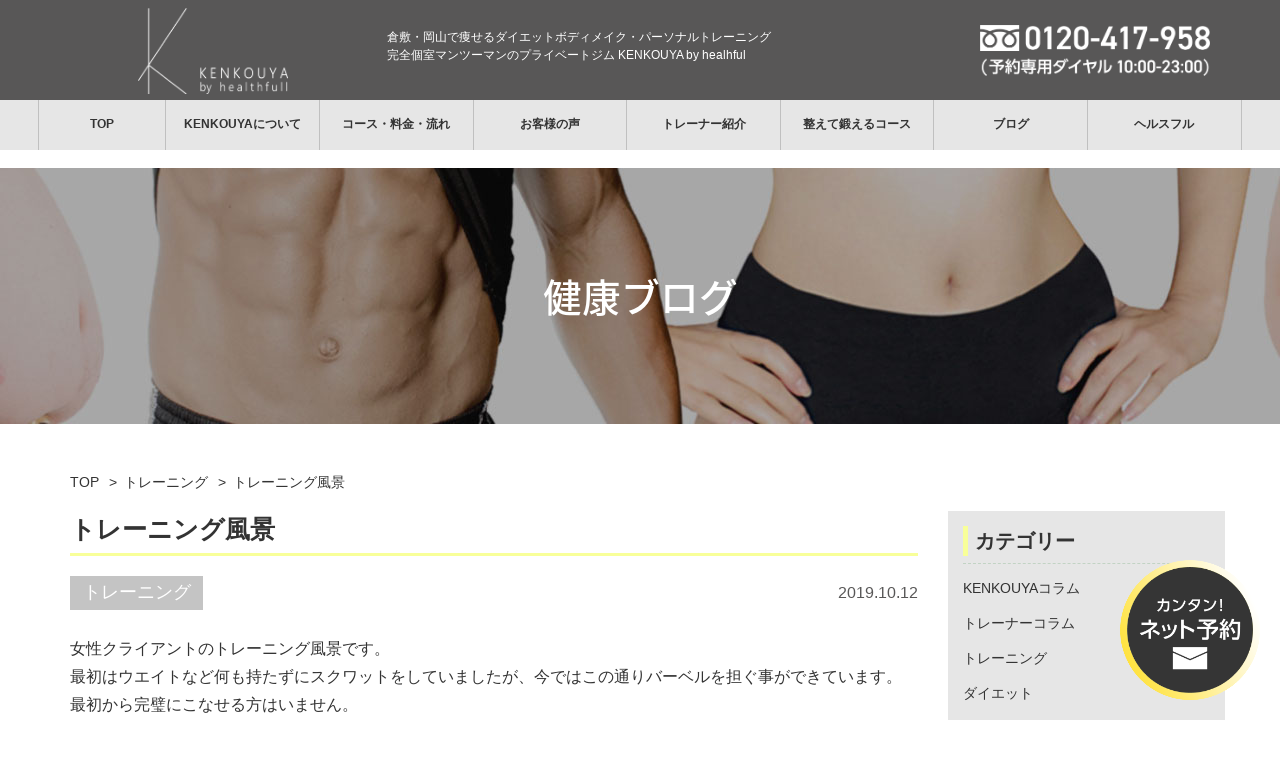

--- FILE ---
content_type: text/html; charset=UTF-8
request_url: https://kenkouya.net/%E3%83%88%E3%83%AC%E3%83%BC%E3%83%8B%E3%83%B3%E3%82%B0%E9%A2%A8%E6%99%AF/
body_size: 20170
content:
<!doctype html>
<html dir="ltr" lang="ja" prefix="og: https://ogp.me/ns#">

<head>
	<meta charset="utf-8">
	
<!-- Google Tag Manager -->
<script>(function(w,d,s,l,i){w[l]=w[l]||[];w[l].push({'gtm.start':
new Date().getTime(),event:'gtm.js'});var f=d.getElementsByTagName(s)[0],
j=d.createElement(s),dl=l!='dataLayer'?'&l='+l:'';j.async=true;j.src=
'https://www.googletagmanager.com/gtm.js?id='+i+dl;f.parentNode.insertBefore(j,f);
})(window,document,'script','dataLayer','GTM-WSWWXC3');</script>
<!-- End Google Tag Manager -->
	<meta http-equiv="X-UA-Compatible" content="IE=edge,chrome=1">
	<meta name="viewport" content="width=device-width, initial-scale=1.0">
	<link rel="pingback" href="https://kenkouya.net/xmlrpc.php" />
	<link rel="alternate" media="handheld" href="https://kenkouya.net" />
	
	<title>トレーニング風景 | 岡山・倉敷の完全個室パーソナルトレーニングジム｜健康屋 KENKOUYA</title>
	
		<!-- All in One SEO 4.6.4 - aioseo.com -->
		<meta name="description" content="女性クライアントのトレーニング風景です。 最初はウエイトなど何も持たずにスクワットをしていましたが、今ではこの" />
		<meta name="robots" content="max-snippet:-1, max-image-preview:large, max-video-preview:-1" />
		<meta name="keywords" content="トレーニング,お客様の声" />
		<link rel="canonical" href="https://kenkouya.net/%e3%83%88%e3%83%ac%e3%83%bc%e3%83%8b%e3%83%b3%e3%82%b0%e9%a2%a8%e6%99%af/" />
		<meta name="generator" content="All in One SEO (AIOSEO) 4.6.4" />
		<meta property="og:locale" content="ja_JP" />
		<meta property="og:site_name" content="岡山・倉敷の完全個室パーソナルトレーニングジム｜健康屋" />
		<meta property="og:type" content="article" />
		<meta property="og:title" content="トレーニング風景 | 岡山・倉敷の完全個室パーソナルトレーニングジム｜健康屋 KENKOUYA" />
		<meta property="og:description" content="女性クライアントのトレーニング風景です。 最初はウエイトなど何も持たずにスクワットをしていましたが、今ではこの" />
		<meta property="og:url" content="https://kenkouya.net/%e3%83%88%e3%83%ac%e3%83%bc%e3%83%8b%e3%83%b3%e3%82%b0%e9%a2%a8%e6%99%af/" />
		<meta property="og:image" content="https://kenkouya.net/wp-content/uploads/OGP-1.png" />
		<meta property="og:image:secure_url" content="https://kenkouya.net/wp-content/uploads/OGP-1.png" />
		<meta property="og:image:width" content="2386" />
		<meta property="og:image:height" content="1526" />
		<meta property="article:published_time" content="2019-10-11T14:28:27+00:00" />
		<meta property="article:modified_time" content="2021-09-15T20:19:30+00:00" />
		<meta property="article:publisher" content="https://www.facebook.com/kenkouya/" />
		<meta name="twitter:card" content="summary" />
		<meta name="twitter:title" content="トレーニング風景 | 岡山・倉敷の完全個室パーソナルトレーニングジム｜健康屋 KENKOUYA" />
		<meta name="twitter:description" content="女性クライアントのトレーニング風景です。 最初はウエイトなど何も持たずにスクワットをしていましたが、今ではこの" />
		<meta name="twitter:image" content="https://kenkouya.net/wp-content/uploads/OGP-1.png" />
		<script type="application/ld+json" class="aioseo-schema">
			{"@context":"https:\/\/schema.org","@graph":[{"@type":"Article","@id":"https:\/\/kenkouya.net\/%e3%83%88%e3%83%ac%e3%83%bc%e3%83%8b%e3%83%b3%e3%82%b0%e9%a2%a8%e6%99%af\/#article","name":"\u30c8\u30ec\u30fc\u30cb\u30f3\u30b0\u98a8\u666f | \u5ca1\u5c71\u30fb\u5009\u6577\u306e\u5b8c\u5168\u500b\u5ba4\u30d1\u30fc\u30bd\u30ca\u30eb\u30c8\u30ec\u30fc\u30cb\u30f3\u30b0\u30b8\u30e0\uff5c\u5065\u5eb7\u5c4b KENKOUYA","headline":"\u30c8\u30ec\u30fc\u30cb\u30f3\u30b0\u98a8\u666f","author":{"@id":"https:\/\/kenkouya.net\/author\/kenkouya\/#author"},"publisher":{"@id":"https:\/\/kenkouya.net\/#organization"},"image":{"@type":"ImageObject","url":"https:\/\/kenkouya.net\/wp-content\/uploads\/img_0183.jpg","@id":"https:\/\/kenkouya.net\/%e3%83%88%e3%83%ac%e3%83%bc%e3%83%8b%e3%83%b3%e3%82%b0%e9%a2%a8%e6%99%af\/#articleImage","width":1920,"height":2317},"datePublished":"2019-10-12T08:28:27+09:00","dateModified":"2021-09-16T14:19:30+09:00","inLanguage":"ja","mainEntityOfPage":{"@id":"https:\/\/kenkouya.net\/%e3%83%88%e3%83%ac%e3%83%bc%e3%83%8b%e3%83%b3%e3%82%b0%e9%a2%a8%e6%99%af\/#webpage"},"isPartOf":{"@id":"https:\/\/kenkouya.net\/%e3%83%88%e3%83%ac%e3%83%bc%e3%83%8b%e3%83%b3%e3%82%b0%e9%a2%a8%e6%99%af\/#webpage"},"articleSection":"\u30c8\u30ec\u30fc\u30cb\u30f3\u30b0, \u304a\u5ba2\u69d8\u306e\u58f0, \u7530\u6751 \u7e41\u5149"},{"@type":"BreadcrumbList","@id":"https:\/\/kenkouya.net\/%e3%83%88%e3%83%ac%e3%83%bc%e3%83%8b%e3%83%b3%e3%82%b0%e9%a2%a8%e6%99%af\/#breadcrumblist","itemListElement":[{"@type":"ListItem","@id":"https:\/\/kenkouya.net\/#listItem","position":1,"name":"\u5bb6","item":"https:\/\/kenkouya.net\/","nextItem":"https:\/\/kenkouya.net\/%e3%83%88%e3%83%ac%e3%83%bc%e3%83%8b%e3%83%b3%e3%82%b0%e9%a2%a8%e6%99%af\/#listItem"},{"@type":"ListItem","@id":"https:\/\/kenkouya.net\/%e3%83%88%e3%83%ac%e3%83%bc%e3%83%8b%e3%83%b3%e3%82%b0%e9%a2%a8%e6%99%af\/#listItem","position":2,"name":"\u30c8\u30ec\u30fc\u30cb\u30f3\u30b0\u98a8\u666f","previousItem":"https:\/\/kenkouya.net\/#listItem"}]},{"@type":"Organization","@id":"https:\/\/kenkouya.net\/#organization","name":"\u5065\u5eb7\u5c4b","description":"[\u30d8\u30eb\u30b9\u30d5\u30eb] \u5ca1\u5c71\u30fb\u5009\u6577\u306e\u5b8c\u5168\u500b\u5ba4\u30d1\u30fc\u30bd\u30ca\u30eb\u30c8\u30ec\u30fc\u30cb\u30f3\u30b0\u30b8\u30e0","url":"https:\/\/kenkouya.net\/","telephone":"+81120417958","logo":{"@type":"ImageObject","url":"https:\/\/kenkouya.net\/wp-content\/uploads\/kenkouya_logo.png","@id":"https:\/\/kenkouya.net\/%e3%83%88%e3%83%ac%e3%83%bc%e3%83%8b%e3%83%b3%e3%82%b0%e9%a2%a8%e6%99%af\/#organizationLogo","width":400,"height":300},"image":{"@id":"https:\/\/kenkouya.net\/%e3%83%88%e3%83%ac%e3%83%bc%e3%83%8b%e3%83%b3%e3%82%b0%e9%a2%a8%e6%99%af\/#organizationLogo"},"sameAs":["https:\/\/www.instagram.com\/kenkouya_official\/","https:\/\/www.youtube.com\/channel\/UC1YtCji4rtbRodtCJ2Uo1tg"]},{"@type":"Person","@id":"https:\/\/kenkouya.net\/author\/kenkouya\/#author","url":"https:\/\/kenkouya.net\/author\/kenkouya\/","name":"\u5065\u5eb7\u5c4b","image":{"@type":"ImageObject","@id":"https:\/\/kenkouya.net\/%e3%83%88%e3%83%ac%e3%83%bc%e3%83%8b%e3%83%b3%e3%82%b0%e9%a2%a8%e6%99%af\/#authorImage","url":"https:\/\/secure.gravatar.com\/avatar\/5052edc12a1672f1292bbd594883cfac?s=96&d=mm&r=g","width":96,"height":96,"caption":"\u5065\u5eb7\u5c4b"}},{"@type":"WebPage","@id":"https:\/\/kenkouya.net\/%e3%83%88%e3%83%ac%e3%83%bc%e3%83%8b%e3%83%b3%e3%82%b0%e9%a2%a8%e6%99%af\/#webpage","url":"https:\/\/kenkouya.net\/%e3%83%88%e3%83%ac%e3%83%bc%e3%83%8b%e3%83%b3%e3%82%b0%e9%a2%a8%e6%99%af\/","name":"\u30c8\u30ec\u30fc\u30cb\u30f3\u30b0\u98a8\u666f | \u5ca1\u5c71\u30fb\u5009\u6577\u306e\u5b8c\u5168\u500b\u5ba4\u30d1\u30fc\u30bd\u30ca\u30eb\u30c8\u30ec\u30fc\u30cb\u30f3\u30b0\u30b8\u30e0\uff5c\u5065\u5eb7\u5c4b KENKOUYA","description":"\u5973\u6027\u30af\u30e9\u30a4\u30a2\u30f3\u30c8\u306e\u30c8\u30ec\u30fc\u30cb\u30f3\u30b0\u98a8\u666f\u3067\u3059\u3002 \u6700\u521d\u306f\u30a6\u30a8\u30a4\u30c8\u306a\u3069\u4f55\u3082\u6301\u305f\u305a\u306b\u30b9\u30af\u30ef\u30c3\u30c8\u3092\u3057\u3066\u3044\u307e\u3057\u305f\u304c\u3001\u4eca\u3067\u306f\u3053\u306e","inLanguage":"ja","isPartOf":{"@id":"https:\/\/kenkouya.net\/#website"},"breadcrumb":{"@id":"https:\/\/kenkouya.net\/%e3%83%88%e3%83%ac%e3%83%bc%e3%83%8b%e3%83%b3%e3%82%b0%e9%a2%a8%e6%99%af\/#breadcrumblist"},"author":{"@id":"https:\/\/kenkouya.net\/author\/kenkouya\/#author"},"creator":{"@id":"https:\/\/kenkouya.net\/author\/kenkouya\/#author"},"datePublished":"2019-10-12T08:28:27+09:00","dateModified":"2021-09-16T14:19:30+09:00"},{"@type":"WebSite","@id":"https:\/\/kenkouya.net\/#website","url":"https:\/\/kenkouya.net\/","name":"\u5ca1\u5c71\u30fb\u5009\u6577\u306e\u5b8c\u5168\u500b\u5ba4\u30d1\u30fc\u30bd\u30ca\u30eb\u30c8\u30ec\u30fc\u30cb\u30f3\u30b0\u30b8\u30e0\uff5c\u5065\u5eb7\u5c4b KENKOUYA","description":"[\u30d8\u30eb\u30b9\u30d5\u30eb] \u5ca1\u5c71\u30fb\u5009\u6577\u306e\u5b8c\u5168\u500b\u5ba4\u30d1\u30fc\u30bd\u30ca\u30eb\u30c8\u30ec\u30fc\u30cb\u30f3\u30b0\u30b8\u30e0","inLanguage":"ja","publisher":{"@id":"https:\/\/kenkouya.net\/#organization"}}]}
		</script>
		<!-- All in One SEO -->


<script>
dataLayer = [{"title":"\u30c8\u30ec\u30fc\u30cb\u30f3\u30b0\u98a8\u666f","author":"\u5065\u5eb7\u5c4b","wordcount":0,"logged_in":"false","page_id":8463,"post_date":"2019-10-12 08:28:27","post_type":"post"}];
</script>
<!-- Google Tag Manager -->
<script>(function(w,d,s,l,i){w[l]=w[l]||[];w[l].push({'gtm.start':
new Date().getTime(),event:'gtm.js'});var f=d.getElementsByTagName(s)[0],
j=d.createElement(s),dl=l!='dataLayer'?'&l='+l:'';j.async=true;j.src=
'https://www.googletagmanager.com/gtm.js?id='+i+dl;f.parentNode.insertBefore(j,f);
})(window,document,'script','dataLayer','GTM-MCT7J4D');</script>
<!-- End Google Tag Manager --><link rel='dns-prefetch' href='//js.hs-scripts.com' />
<link rel="alternate" type="application/rss+xml" title="岡山・倉敷の完全個室パーソナルトレーニングジム｜健康屋 KENKOUYA &raquo; フィード" href="https://kenkouya.net/feed/" />
<link rel="alternate" type="application/rss+xml" title="岡山・倉敷の完全個室パーソナルトレーニングジム｜健康屋 KENKOUYA &raquo; コメントフィード" href="https://kenkouya.net/comments/feed/" />
<link rel="alternate" type="application/rss+xml" title="岡山・倉敷の完全個室パーソナルトレーニングジム｜健康屋 KENKOUYA &raquo; トレーニング風景 のコメントのフィード" href="https://kenkouya.net/%e3%83%88%e3%83%ac%e3%83%bc%e3%83%8b%e3%83%b3%e3%82%b0%e9%a2%a8%e6%99%af/feed/" />
<script type="text/javascript">
/* <![CDATA[ */
window._wpemojiSettings = {"baseUrl":"https:\/\/s.w.org\/images\/core\/emoji\/15.0.3\/72x72\/","ext":".png","svgUrl":"https:\/\/s.w.org\/images\/core\/emoji\/15.0.3\/svg\/","svgExt":".svg","source":{"concatemoji":"https:\/\/kenkouya.net\/wp-includes\/js\/wp-emoji-release.min.js?ver=6.5.7"}};
/*! This file is auto-generated */
!function(i,n){var o,s,e;function c(e){try{var t={supportTests:e,timestamp:(new Date).valueOf()};sessionStorage.setItem(o,JSON.stringify(t))}catch(e){}}function p(e,t,n){e.clearRect(0,0,e.canvas.width,e.canvas.height),e.fillText(t,0,0);var t=new Uint32Array(e.getImageData(0,0,e.canvas.width,e.canvas.height).data),r=(e.clearRect(0,0,e.canvas.width,e.canvas.height),e.fillText(n,0,0),new Uint32Array(e.getImageData(0,0,e.canvas.width,e.canvas.height).data));return t.every(function(e,t){return e===r[t]})}function u(e,t,n){switch(t){case"flag":return n(e,"\ud83c\udff3\ufe0f\u200d\u26a7\ufe0f","\ud83c\udff3\ufe0f\u200b\u26a7\ufe0f")?!1:!n(e,"\ud83c\uddfa\ud83c\uddf3","\ud83c\uddfa\u200b\ud83c\uddf3")&&!n(e,"\ud83c\udff4\udb40\udc67\udb40\udc62\udb40\udc65\udb40\udc6e\udb40\udc67\udb40\udc7f","\ud83c\udff4\u200b\udb40\udc67\u200b\udb40\udc62\u200b\udb40\udc65\u200b\udb40\udc6e\u200b\udb40\udc67\u200b\udb40\udc7f");case"emoji":return!n(e,"\ud83d\udc26\u200d\u2b1b","\ud83d\udc26\u200b\u2b1b")}return!1}function f(e,t,n){var r="undefined"!=typeof WorkerGlobalScope&&self instanceof WorkerGlobalScope?new OffscreenCanvas(300,150):i.createElement("canvas"),a=r.getContext("2d",{willReadFrequently:!0}),o=(a.textBaseline="top",a.font="600 32px Arial",{});return e.forEach(function(e){o[e]=t(a,e,n)}),o}function t(e){var t=i.createElement("script");t.src=e,t.defer=!0,i.head.appendChild(t)}"undefined"!=typeof Promise&&(o="wpEmojiSettingsSupports",s=["flag","emoji"],n.supports={everything:!0,everythingExceptFlag:!0},e=new Promise(function(e){i.addEventListener("DOMContentLoaded",e,{once:!0})}),new Promise(function(t){var n=function(){try{var e=JSON.parse(sessionStorage.getItem(o));if("object"==typeof e&&"number"==typeof e.timestamp&&(new Date).valueOf()<e.timestamp+604800&&"object"==typeof e.supportTests)return e.supportTests}catch(e){}return null}();if(!n){if("undefined"!=typeof Worker&&"undefined"!=typeof OffscreenCanvas&&"undefined"!=typeof URL&&URL.createObjectURL&&"undefined"!=typeof Blob)try{var e="postMessage("+f.toString()+"("+[JSON.stringify(s),u.toString(),p.toString()].join(",")+"));",r=new Blob([e],{type:"text/javascript"}),a=new Worker(URL.createObjectURL(r),{name:"wpTestEmojiSupports"});return void(a.onmessage=function(e){c(n=e.data),a.terminate(),t(n)})}catch(e){}c(n=f(s,u,p))}t(n)}).then(function(e){for(var t in e)n.supports[t]=e[t],n.supports.everything=n.supports.everything&&n.supports[t],"flag"!==t&&(n.supports.everythingExceptFlag=n.supports.everythingExceptFlag&&n.supports[t]);n.supports.everythingExceptFlag=n.supports.everythingExceptFlag&&!n.supports.flag,n.DOMReady=!1,n.readyCallback=function(){n.DOMReady=!0}}).then(function(){return e}).then(function(){var e;n.supports.everything||(n.readyCallback(),(e=n.source||{}).concatemoji?t(e.concatemoji):e.wpemoji&&e.twemoji&&(t(e.twemoji),t(e.wpemoji)))}))}((window,document),window._wpemojiSettings);
/* ]]> */
</script>
<style id='wp-emoji-styles-inline-css' type='text/css'>

	img.wp-smiley, img.emoji {
		display: inline !important;
		border: none !important;
		box-shadow: none !important;
		height: 1em !important;
		width: 1em !important;
		margin: 0 0.07em !important;
		vertical-align: -0.1em !important;
		background: none !important;
		padding: 0 !important;
	}
</style>
<link rel='stylesheet' id='wp-block-library-css' href='https://kenkouya.net/wp-includes/css/dist/block-library/style.min.css?ver=6.5.7' type='text/css' media='all' />
<style id='classic-theme-styles-inline-css' type='text/css'>
/*! This file is auto-generated */
.wp-block-button__link{color:#fff;background-color:#32373c;border-radius:9999px;box-shadow:none;text-decoration:none;padding:calc(.667em + 2px) calc(1.333em + 2px);font-size:1.125em}.wp-block-file__button{background:#32373c;color:#fff;text-decoration:none}
</style>
<style id='global-styles-inline-css' type='text/css'>
body{--wp--preset--color--black: #000000;--wp--preset--color--cyan-bluish-gray: #abb8c3;--wp--preset--color--white: #ffffff;--wp--preset--color--pale-pink: #f78da7;--wp--preset--color--vivid-red: #cf2e2e;--wp--preset--color--luminous-vivid-orange: #ff6900;--wp--preset--color--luminous-vivid-amber: #fcb900;--wp--preset--color--light-green-cyan: #7bdcb5;--wp--preset--color--vivid-green-cyan: #00d084;--wp--preset--color--pale-cyan-blue: #8ed1fc;--wp--preset--color--vivid-cyan-blue: #0693e3;--wp--preset--color--vivid-purple: #9b51e0;--wp--preset--gradient--vivid-cyan-blue-to-vivid-purple: linear-gradient(135deg,rgba(6,147,227,1) 0%,rgb(155,81,224) 100%);--wp--preset--gradient--light-green-cyan-to-vivid-green-cyan: linear-gradient(135deg,rgb(122,220,180) 0%,rgb(0,208,130) 100%);--wp--preset--gradient--luminous-vivid-amber-to-luminous-vivid-orange: linear-gradient(135deg,rgba(252,185,0,1) 0%,rgba(255,105,0,1) 100%);--wp--preset--gradient--luminous-vivid-orange-to-vivid-red: linear-gradient(135deg,rgba(255,105,0,1) 0%,rgb(207,46,46) 100%);--wp--preset--gradient--very-light-gray-to-cyan-bluish-gray: linear-gradient(135deg,rgb(238,238,238) 0%,rgb(169,184,195) 100%);--wp--preset--gradient--cool-to-warm-spectrum: linear-gradient(135deg,rgb(74,234,220) 0%,rgb(151,120,209) 20%,rgb(207,42,186) 40%,rgb(238,44,130) 60%,rgb(251,105,98) 80%,rgb(254,248,76) 100%);--wp--preset--gradient--blush-light-purple: linear-gradient(135deg,rgb(255,206,236) 0%,rgb(152,150,240) 100%);--wp--preset--gradient--blush-bordeaux: linear-gradient(135deg,rgb(254,205,165) 0%,rgb(254,45,45) 50%,rgb(107,0,62) 100%);--wp--preset--gradient--luminous-dusk: linear-gradient(135deg,rgb(255,203,112) 0%,rgb(199,81,192) 50%,rgb(65,88,208) 100%);--wp--preset--gradient--pale-ocean: linear-gradient(135deg,rgb(255,245,203) 0%,rgb(182,227,212) 50%,rgb(51,167,181) 100%);--wp--preset--gradient--electric-grass: linear-gradient(135deg,rgb(202,248,128) 0%,rgb(113,206,126) 100%);--wp--preset--gradient--midnight: linear-gradient(135deg,rgb(2,3,129) 0%,rgb(40,116,252) 100%);--wp--preset--font-size--small: 13px;--wp--preset--font-size--medium: 20px;--wp--preset--font-size--large: 36px;--wp--preset--font-size--x-large: 42px;--wp--preset--spacing--20: 0.44rem;--wp--preset--spacing--30: 0.67rem;--wp--preset--spacing--40: 1rem;--wp--preset--spacing--50: 1.5rem;--wp--preset--spacing--60: 2.25rem;--wp--preset--spacing--70: 3.38rem;--wp--preset--spacing--80: 5.06rem;--wp--preset--shadow--natural: 6px 6px 9px rgba(0, 0, 0, 0.2);--wp--preset--shadow--deep: 12px 12px 50px rgba(0, 0, 0, 0.4);--wp--preset--shadow--sharp: 6px 6px 0px rgba(0, 0, 0, 0.2);--wp--preset--shadow--outlined: 6px 6px 0px -3px rgba(255, 255, 255, 1), 6px 6px rgba(0, 0, 0, 1);--wp--preset--shadow--crisp: 6px 6px 0px rgba(0, 0, 0, 1);}:where(.is-layout-flex){gap: 0.5em;}:where(.is-layout-grid){gap: 0.5em;}body .is-layout-flex{display: flex;}body .is-layout-flex{flex-wrap: wrap;align-items: center;}body .is-layout-flex > *{margin: 0;}body .is-layout-grid{display: grid;}body .is-layout-grid > *{margin: 0;}:where(.wp-block-columns.is-layout-flex){gap: 2em;}:where(.wp-block-columns.is-layout-grid){gap: 2em;}:where(.wp-block-post-template.is-layout-flex){gap: 1.25em;}:where(.wp-block-post-template.is-layout-grid){gap: 1.25em;}.has-black-color{color: var(--wp--preset--color--black) !important;}.has-cyan-bluish-gray-color{color: var(--wp--preset--color--cyan-bluish-gray) !important;}.has-white-color{color: var(--wp--preset--color--white) !important;}.has-pale-pink-color{color: var(--wp--preset--color--pale-pink) !important;}.has-vivid-red-color{color: var(--wp--preset--color--vivid-red) !important;}.has-luminous-vivid-orange-color{color: var(--wp--preset--color--luminous-vivid-orange) !important;}.has-luminous-vivid-amber-color{color: var(--wp--preset--color--luminous-vivid-amber) !important;}.has-light-green-cyan-color{color: var(--wp--preset--color--light-green-cyan) !important;}.has-vivid-green-cyan-color{color: var(--wp--preset--color--vivid-green-cyan) !important;}.has-pale-cyan-blue-color{color: var(--wp--preset--color--pale-cyan-blue) !important;}.has-vivid-cyan-blue-color{color: var(--wp--preset--color--vivid-cyan-blue) !important;}.has-vivid-purple-color{color: var(--wp--preset--color--vivid-purple) !important;}.has-black-background-color{background-color: var(--wp--preset--color--black) !important;}.has-cyan-bluish-gray-background-color{background-color: var(--wp--preset--color--cyan-bluish-gray) !important;}.has-white-background-color{background-color: var(--wp--preset--color--white) !important;}.has-pale-pink-background-color{background-color: var(--wp--preset--color--pale-pink) !important;}.has-vivid-red-background-color{background-color: var(--wp--preset--color--vivid-red) !important;}.has-luminous-vivid-orange-background-color{background-color: var(--wp--preset--color--luminous-vivid-orange) !important;}.has-luminous-vivid-amber-background-color{background-color: var(--wp--preset--color--luminous-vivid-amber) !important;}.has-light-green-cyan-background-color{background-color: var(--wp--preset--color--light-green-cyan) !important;}.has-vivid-green-cyan-background-color{background-color: var(--wp--preset--color--vivid-green-cyan) !important;}.has-pale-cyan-blue-background-color{background-color: var(--wp--preset--color--pale-cyan-blue) !important;}.has-vivid-cyan-blue-background-color{background-color: var(--wp--preset--color--vivid-cyan-blue) !important;}.has-vivid-purple-background-color{background-color: var(--wp--preset--color--vivid-purple) !important;}.has-black-border-color{border-color: var(--wp--preset--color--black) !important;}.has-cyan-bluish-gray-border-color{border-color: var(--wp--preset--color--cyan-bluish-gray) !important;}.has-white-border-color{border-color: var(--wp--preset--color--white) !important;}.has-pale-pink-border-color{border-color: var(--wp--preset--color--pale-pink) !important;}.has-vivid-red-border-color{border-color: var(--wp--preset--color--vivid-red) !important;}.has-luminous-vivid-orange-border-color{border-color: var(--wp--preset--color--luminous-vivid-orange) !important;}.has-luminous-vivid-amber-border-color{border-color: var(--wp--preset--color--luminous-vivid-amber) !important;}.has-light-green-cyan-border-color{border-color: var(--wp--preset--color--light-green-cyan) !important;}.has-vivid-green-cyan-border-color{border-color: var(--wp--preset--color--vivid-green-cyan) !important;}.has-pale-cyan-blue-border-color{border-color: var(--wp--preset--color--pale-cyan-blue) !important;}.has-vivid-cyan-blue-border-color{border-color: var(--wp--preset--color--vivid-cyan-blue) !important;}.has-vivid-purple-border-color{border-color: var(--wp--preset--color--vivid-purple) !important;}.has-vivid-cyan-blue-to-vivid-purple-gradient-background{background: var(--wp--preset--gradient--vivid-cyan-blue-to-vivid-purple) !important;}.has-light-green-cyan-to-vivid-green-cyan-gradient-background{background: var(--wp--preset--gradient--light-green-cyan-to-vivid-green-cyan) !important;}.has-luminous-vivid-amber-to-luminous-vivid-orange-gradient-background{background: var(--wp--preset--gradient--luminous-vivid-amber-to-luminous-vivid-orange) !important;}.has-luminous-vivid-orange-to-vivid-red-gradient-background{background: var(--wp--preset--gradient--luminous-vivid-orange-to-vivid-red) !important;}.has-very-light-gray-to-cyan-bluish-gray-gradient-background{background: var(--wp--preset--gradient--very-light-gray-to-cyan-bluish-gray) !important;}.has-cool-to-warm-spectrum-gradient-background{background: var(--wp--preset--gradient--cool-to-warm-spectrum) !important;}.has-blush-light-purple-gradient-background{background: var(--wp--preset--gradient--blush-light-purple) !important;}.has-blush-bordeaux-gradient-background{background: var(--wp--preset--gradient--blush-bordeaux) !important;}.has-luminous-dusk-gradient-background{background: var(--wp--preset--gradient--luminous-dusk) !important;}.has-pale-ocean-gradient-background{background: var(--wp--preset--gradient--pale-ocean) !important;}.has-electric-grass-gradient-background{background: var(--wp--preset--gradient--electric-grass) !important;}.has-midnight-gradient-background{background: var(--wp--preset--gradient--midnight) !important;}.has-small-font-size{font-size: var(--wp--preset--font-size--small) !important;}.has-medium-font-size{font-size: var(--wp--preset--font-size--medium) !important;}.has-large-font-size{font-size: var(--wp--preset--font-size--large) !important;}.has-x-large-font-size{font-size: var(--wp--preset--font-size--x-large) !important;}
.wp-block-navigation a:where(:not(.wp-element-button)){color: inherit;}
:where(.wp-block-post-template.is-layout-flex){gap: 1.25em;}:where(.wp-block-post-template.is-layout-grid){gap: 1.25em;}
:where(.wp-block-columns.is-layout-flex){gap: 2em;}:where(.wp-block-columns.is-layout-grid){gap: 2em;}
.wp-block-pullquote{font-size: 1.5em;line-height: 1.6;}
</style>
<link rel='stylesheet' id='contact-form-7-css' href='https://kenkouya.net/wp-content/cache/autoptimize/css/autoptimize_single_3fd2afa98866679439097f4ab102fe0a.css?ver=5.9.6' type='text/css' media='all' />
<link rel='stylesheet' id='kbz-style-css' href='https://kenkouya.net/wp-content/cache/autoptimize/css/autoptimize_single_23746d88af3e46a9bb35627562960f80.css?ver=6.5.7' type='text/css' media='all' />
<script type="text/javascript" src="https://kenkouya.net/wp-includes/js/jquery/jquery.min.js?ver=3.7.1" id="jquery-core-js"></script>



<link rel="https://api.w.org/" href="https://kenkouya.net/wp-json/" /><link rel="alternate" type="application/json" href="https://kenkouya.net/wp-json/wp/v2/posts/8463" /><link rel="EditURI" type="application/rsd+xml" title="RSD" href="https://kenkouya.net/xmlrpc.php?rsd" />
<meta name="generator" content="WordPress 6.5.7" />
<link rel='shortlink' href='https://kenkouya.net/?p=8463' />
<link rel="alternate" type="application/json+oembed" href="https://kenkouya.net/wp-json/oembed/1.0/embed?url=https%3A%2F%2Fkenkouya.net%2F%25e3%2583%2588%25e3%2583%25ac%25e3%2583%25bc%25e3%2583%258b%25e3%2583%25b3%25e3%2582%25b0%25e9%25a2%25a8%25e6%2599%25af%2F" />
<link rel="alternate" type="text/xml+oembed" href="https://kenkouya.net/wp-json/oembed/1.0/embed?url=https%3A%2F%2Fkenkouya.net%2F%25e3%2583%2588%25e3%2583%25ac%25e3%2583%25bc%25e3%2583%258b%25e3%2583%25b3%25e3%2582%25b0%25e9%25a2%25a8%25e6%2599%25af%2F&#038;format=xml" />
<!-- start Simple Custom CSS and JS -->
<link rel="preconnect" href="https://fonts.googleapis.com">
<link rel="preconnect" href="https://fonts.gstatic.com" crossorigin>
<link href="https://fonts.googleapis.com/css2?family=Afacad+Flux:wght@100..1000&display=swap" rel="stylesheet"><!-- end Simple Custom CSS and JS -->
<!-- start Simple Custom CSS and JS -->
<style type="text/css">
:root {
	--main-color: #585757;
	--sub-color: #c4c4c4;
	--accent-color: #f8ff99;
}

h2,h3,h4,h5{
	font-weight: 400;
}

.bold{
	font-weight: 500;
}

a:hover, a:focus{
	color: var(--sub-color);
}

.fv-outer{
	padding-top: 102px;
}

.color-main{
	color: #e78900;
}

/*header*/
.header-top-block{
	background: var(--main-color);
	padding: 0.5rem 0;
}

header#sub_header.-renewal{
	top: 100px;
}

.header-tel-menuBtn{
	width: 230px;
}
.header-tel-menuBtn img{
	width: 100%;
}

ul.navbar-nav li:first-child{
	width: 10%;
	border-left: 1px solid #C0C0C0;
	border-right: 1px solid #C0C0C0;
}
ul.navbar-nav li:nth-child(8){
	border-right: 1px solid #C0C0C0;
}

@media screen and (max-width: 991px){
	.header-tel-menuBtn img{
		width: 30%;
	}
}

@media screen and (max-width: 500px){
	.header-tel-menuBtn img{
		width: 100%;
	}
	ul.navbar-nav li:first-child{
		width: 50%;
	}
	ul.navbar-nav li:last-child{
		width: 100%;
	}
}

/*contact-btn*/
.contact_box{
	width: 140px;
	height: 140px;
}
.roll{
	width: 100%;
}
.roll_on,.roll_on_img{
	width: 90%;
}

ul.navbar-nav li a:hover, ul.navbar-nav li a:focus{
	background-color: var(--accent-color) !important;
}
.navbar-default .navbar-nav>li>a:hover, .navbar-default .navbar-nav>li>a:focus{
	color: var(--main-color) !important;
}


.nav li:nth-child(3) a span{
	background-image: url(https://kenkouya.net/wp-content/uploads/about-nav.png);
}
.nav li:nth-child(3) a:hover span{
	background-image: url(https://kenkouya.net/wp-content/uploads/about-nav-hover.png);
}

.logo-img{
	background-image: url(https://kenkouya.net/wp-content/uploads/logo_white.png);
}
.-youtube .logo-img,.youtube-logo-img{
	background-image: url(https://kenkouya.net/wp-content/uploads/logo_gray.png);
}

.header-txt{
	color: #FFF;
}

.block-main-ttl .sub-ttl{
	font-family: "Afacad Flux", sans-serif;
	font-weight: 300;
	color: var(--sub-color);
}

.block-main-ttl .main-ttl{
	font-weight: 500;
}

.under__fv h1,.under_title{
	font-weight: 500;
}

.bd1,.bd2,.bd3{
	background: var(--accent-color);
}

.archive-cat{
	background: var(--main-color);
}

.bg-green-img.lazyloaded{
	background-image: url(https://kenkouya.net/wp-content/uploads/white-room.jpg);
	background-position: bottom;
}

.satisfaction-img.lazyloaded.-arrow-clr{
	background-size: contain;
}

.reason-number.lazyloaded{
	background-size: 90%;
}

.ic-faq{
	font-family: "Afacad Flux", sans-serif;
	font-weight: 400;
}
.ic-faq.-q{
	color: var(--main-color);
}
.ic-faq.-a{
	color: var(--sub-color);
}
.faq-list{
	border-top: 1px solid var(--sub-color);
}
.a-box-inner{
	border-top: 1px dotted var(--sub-color);
}
.faq-container{
	border-bottom: 1px solid var(--sub-color);
}

.number-box.lazyloaded{
	background-size: 60%;
}

.data-ttl{
	font-weight: 300;
}

.contact-btn.-tel .a-link{
	background-color: var(--main-color);
}
.contact-btn.-tel .a-link:hover{
	background-color: var(--sub-color);
}
.contact-btn.-mail .a-link{
	background-color: var(--accent-color);
}
.contact-btn.-mail .a-link:hover{
	background-color: #fcf460;
}
.contact-btn.-mail .contact-btn-txt{
	color: var(--main-color);
}
.contact-btn.-tel .a-link .-fz-small{
	color: #FFF;
}

.section7_bg.-renewal p{
	font-weight: 500;
}

/*home スタッフ紹介コーナー追加*/
.section6 {
	background-image: url(https://kenkouya.net/wp-content/uploads/img_0531-1-1.jpg);
	background-size: cover;
	background-position: center;
}
.section6 .staff-container{
	background-image: none;
}
.section6 .block-main-ttl .main-ttl{
	color: #FFF;
}
.section6 .staff-container .container:before{
	display: none;
}

.section6 .staff-container .staff-imgbox .staff-list-item{
	padding: 1.5rem;
	background: #FFF;
	border: 10px solid var(--accent-color);
}
.section6 .staff-container .staff-imgbox .staff-list-item h3{
	font-size: 2em;
	font-weight: 500;
	border-bottom: 3px solid var(--accent-color);
	margin: 1.3rem 0;
}
.section6 .staff-container .staff-imgbox .staff-list-item img{
	width: 100%;
	height: auto;
	margin: 0 auto;
}
.section6 .staff-container .staff-imgbox .staff-list-item .small{
	font-size: 0.9em;
	font-weight: 600;
	margin: 0.5rem 0 0 0;
}

.double-btns{
	padding: 2em 15px 7em;
}

/*初回体験バナーエリア*/
#top-bn-area img{
	max-width: 100%;
	text-align: center;
	margin: 0 auto;
}
#top-bn-area .pink_bg{
	background: #f2dfda;
	margin-bottom: 2rem;
	padding: 1.5rem 0;
	text-align: center;
	font-size: 1.1em;
}
#top-bn-area .center{
	text-align: center;
	margin: 1rem auto;
}
#top-bn-area.section8 .btn-block-s{
	margin: 3rem auto 1.5rem auto !important;
}

@media screen and (max-width: 500px){
	#top-bn-area .pink_bg{
		font-size: 4.2vw;
	}
}

/*page*/
.about_first_01{
	background: var(--main-color);
}

.about_first_02{
	background: var(--sub-color);
}

.training_title{
	font-family: "Afacad Flux", sans-serif;
	font-weight: 500;
	color: var(--sub-color);
}
.training_title span{
	font-family: "Afacad Flux", sans-serif;
	font-weight: 300;
	color: var(--sub-color);
}

.staff_title{
	font-weight: 500;
}

.table-green .table-ttl{
	background: var(--main-color);
}

.course-term{
	background: var(--accent-color);
	color: #333;
}

.course-main-contents .recommend-box .ttl{
	color: #333;
	border-bottom: 3px solid var(--accent-color);
}

.btn-block-s.-b-main a.bg-green{
	background: #8c8c8c;
	border: 2px solid #8c8c8c;
}

.common_bt > span{
	background-size: 10%;
}
.common_bt:hover > span{
	background-size: 10%;
	background-image: url(https://kenkouya.net/wp-content/themes/kurabiz-wp/img/common/arrow_white.png);
}

.store-container.-kurashiki .store-content .store-bottom-box.lazyloaded{
	background-position: left;
}

.footer-logo .logo-img{
	background-image: url(https://kenkouya.net/wp-content/uploads/logo_gray.png);
	background-position: left;
}

@media screen and (max-width: 850px){
	.sitemap:nth-child(12){
		border-bottom: 1px solid #333;
	}
}

/*okayama*/
#okayama-global-box .header-logo{
	width: 400px !important;
}
#footer-logo span{
	background-size: contain;
	background-position: left;
}

@media screen and (max-width: 991px){
	.header-logo h1{
		background-size: contain !important;
	}
	#footer-logo span{
		background-position: center;
	}
}

/*about*/
#about_sec04 .link3_block img{
	width: 230px;
}

@media screen and (max-width: 500px){
	#about_sec04 .link3_block img{
		width: 170px;
	}
}

/*お客様の声*/
.voice-info .ttl.green{
	color: #333;
}

.page_navi .current{
	background: var(--main-color);
}
.page-numbers{
	border: 1px solid var(--main-color);
}
.pagination span, .pagination a{
	color: var(--main-color);
}
.pagination span,.pagination a:hover{
	background-color: var(--main-color);
}

/*料金コース*/
.formula{
	background: var(--main-color);
}

/*blog*/
.under__fv h2{
	font-weight: 500;
}
.ttl-underline,.single_blog_title{
	border-bottom: 3px solid var(--accent-color);
}

.widget_title{
	border-left: 5px solid var(--accent-color);
}

#wp-calendar td a, #wp-calendar th a{
	color: #000;
}

.single-blog-info .single-cat{
	background: var(--sub-color);
}
#blog_wrap .date{
	color: var(--main-color);
}

span.q{
	font-family: "Afacad Flux", sans-serif;
	font-weight: 400;
	color: var(--main-color);
}
span.a{
	font-family: "Afacad Flux", sans-serif;
	font-weight: 400;
	color: var(--sub-color);
}

#privacy_sec01 h4{
	color: #333;
}

/*contact*/
.btn-block-s.-b-main.-bg-white .btn-txt::before{
	width: 50px;
	height: 50px;
}

@media screen and (max-width: 991px){
	.header-tel-menuBtn{
		justify-content: flex-end;
	}
	.header-tel-menuBtn .menuBtn{
		top: -9px;
	}
	.hamburger-line{
		border-bottom: solid 3px #FFF;
	}
	.fv-outer{
		padding-top: 60px;
	}
	.nav li:nth-child(3) a span{
		background-image: none !important;
	}
	.gnavSP{
		top: 60px;
	}
	.reason-number.lazyloaded{
		background-size: contain;
	}
	.section6 .staff-container{
		margin: 2rem auto;
	}
	.section6 .staff-container .staff-imgbox{
		grid-template-columns: 1fr;
		width: 65%;
		margin: 1.5rem auto;
	}
}

@media screen and (max-width: 767px){
	.bg-green-img.lazyloaded.-sp{
		background-image: none;
		background-color: var(--sub-color);
	}
	.book-banner-img{
		margin: 0 auto;
	}
}

@media screen and (max-width: 500px){
	.section6 .staff-container .staff-imgbox{
		grid-template-columns: 1fr;
		width: 90%;
		margin: 1.5rem auto 0 auto;
	}
	.section6 .staff-container .staff-imgbox .staff-list-item h3{
		font-size: 1.5em;
	}
}

/*studio店舗一覧*/
.studio-item{
	margin: 0 0 4rem 0;
}

.studio-item .studio-item-inner{
	background: #4D4D4D;
	color: #FFF;
	padding: 2rem;
}

.studio-item .studio-item-inner .left-box{
	width: 50%;
	padding: 1.5rem;
}

.studio-item .studio-item-inner .left-box h2{
	text-align: left;
	font-weight: bold;
	margin: 0 0 1rem 0;
	font-size: 2em;
	border-bottom: var(--accent-color) solid 2px;
}
.studio-item .studio-item-inner .left-box h2 span{
	font-size: 0.4em;
}

.studio-item .studio-item-inner th,.studio-item .studio-item-inner td{
	text-align: left;
	padding: 0 0 0.8rem 0;
	vertical-align: top;
}

.studio-item .studio-item-inner .right-box{
	width: 50%;
}
.studio-item .studio-item-inner .right-box img{
	width: 100%;
	margin: 0;
}

.studio-item .studio-item-inner .btn{
	margin: 1.5rem auto 0 auto;
	width: 100%;
	border: 2px solid #FFF;
	font-size: 1.2em;
}
.studio-item .studio-item-inner .btn .a-link{
	display: flex;
	justify-content: center;
	align-items: center;
}
.studio-item .studio-item-inner .btn img{
	width: 25px;
	margin: 0 5px 0 0;
}

@media screen and (max-width: 500px){
  .studio-item .studio-item-inner.flex{
    flex-wrap: wrap;
    padding: 0.8rem;
  }
  .studio-item .studio-item-inner .left-box,.studio-item .studio-item-inner .right-box{
    width: 100%;
  }
  .studio-item .studio-item-inner th,.studio-item .studio-item-inner td{
    display: block;
    padding: 0;
  }
  .studio-item .studio-item-inner td{
    padding: 0 0 0.5rem 0;
  }
}</style>
<!-- end Simple Custom CSS and JS -->
			<!-- DO NOT COPY THIS SNIPPET! Start of Page Analytics Tracking for HubSpot WordPress plugin v11.1.21-->
			<script class="hsq-set-content-id" data-content-id="blog-post">
				var _hsq = _hsq || [];
				_hsq.push(["setContentType", "blog-post"]);
			</script>
			<!-- DO NOT COPY THIS SNIPPET! End of Page Analytics Tracking for HubSpot WordPress plugin -->
			    <!--[if lt IE 9]>
        <script src="https://kenkouya.net/wp-content/themes/kurabiz-wp/js/html5shiv.js"></script>
        <script src="https://kenkouya.net/wp-content/themes/kurabiz-wp/js/respond.min.js"></script>
    <![endif]-->
<meta name="generator" content="Elementor 3.22.3; features: e_optimized_assets_loading, e_optimized_css_loading, e_font_icon_svg, additional_custom_breakpoints, e_optimized_control_loading, e_lazyload; settings: css_print_method-external, google_font-enabled, font_display-swap">

<!-- Meta Pixel Code -->
<script type='text/javascript'>
!function(f,b,e,v,n,t,s){if(f.fbq)return;n=f.fbq=function(){n.callMethod?
n.callMethod.apply(n,arguments):n.queue.push(arguments)};if(!f._fbq)f._fbq=n;
n.push=n;n.loaded=!0;n.version='2.0';n.queue=[];t=b.createElement(e);t.async=!0;
t.src=v;s=b.getElementsByTagName(e)[0];s.parentNode.insertBefore(t,s)}(window,
document,'script','https://connect.facebook.net/en_US/fbevents.js?v=next');
</script>
<!-- End Meta Pixel Code -->

      <script type='text/javascript'>
        var url = window.location.origin + '?ob=open-bridge';
        fbq('set', 'openbridge', '874340179702575', url);
      </script>
    <script type='text/javascript'>fbq('init', '874340179702575', {}, {
    "agent": "wordpress-6.5.7-3.0.16"
})</script><script type='text/javascript'>
    fbq('track', 'PageView', []);
  </script>
<!-- Meta Pixel Code -->
<noscript>
<img height="1" width="1" style="display:none" alt="fbpx"
src="https://www.facebook.com/tr?id=874340179702575&ev=PageView&noscript=1" />
</noscript>
<!-- End Meta Pixel Code -->
			<style>
				.e-con.e-parent:nth-of-type(n+4):not(.e-lazyloaded):not(.e-no-lazyload),
				.e-con.e-parent:nth-of-type(n+4):not(.e-lazyloaded):not(.e-no-lazyload) * {
					background-image: none !important;
				}
				@media screen and (max-height: 1024px) {
					.e-con.e-parent:nth-of-type(n+3):not(.e-lazyloaded):not(.e-no-lazyload),
					.e-con.e-parent:nth-of-type(n+3):not(.e-lazyloaded):not(.e-no-lazyload) * {
						background-image: none !important;
					}
				}
				@media screen and (max-height: 640px) {
					.e-con.e-parent:nth-of-type(n+2):not(.e-lazyloaded):not(.e-no-lazyload),
					.e-con.e-parent:nth-of-type(n+2):not(.e-lazyloaded):not(.e-no-lazyload) * {
						background-image: none !important;
					}
				}
			</style>
			<link rel="icon" href="https://kenkouya.net/wp-content/uploads/cropped-favicon-32x32.png" sizes="32x32" />
<link rel="icon" href="https://kenkouya.net/wp-content/uploads/cropped-favicon-192x192.png" sizes="192x192" />
<link rel="apple-touch-icon" href="https://kenkouya.net/wp-content/uploads/cropped-favicon-180x180.png" />
<meta name="msapplication-TileImage" content="https://kenkouya.net/wp-content/uploads/cropped-favicon-270x270.png" />

	<!-- Global site tag (gtag.js) - Google AdWords: 973617474 -->
	<script async src="https://www.googletagmanager.com/gtag/js?id=AW-973617474"></script>
	<script>
		window.dataLayer = window.dataLayer || [];

		function gtag() {
			dataLayer.push(arguments);
		}
		gtag('js', new Date());

		gtag('config', 'AW-973617474');
		gtag('config', 'UA-65743221-44');
	</script>
	<link href="https://fonts.googleapis.com/earlyaccess/notosansjapanese.css" rel="stylesheet" />
		<link rel="SHORTCUT ICON" href="https://kenkouya.net/wp-content/themes/kurabiz-wp/img/favicon.ico" />
	<meta name="google-site-verification" content="ETc-t5vyFsHf-y7DqPWkTFaJmj9Q2qXnbXM1m1NtE8A" />
</head>

<body class="post-template-default single single-post postid-8463 single-format-standard elementor-default elementor-kit-27556">
	
<!-- Google Tag Manager (noscript) -->
<noscript><iframe src="https://www.googletagmanager.com/ns.html?id=GTM-WSWWXC3"
height="0" width="0" style="display:none;visibility:hidden"></iframe></noscript>
<!-- End Google Tag Manager (noscript) --><!-- Google Tag Manager (noscript) -->
<noscript><iframe src="https://www.googletagmanager.com/ns.html?id=GTM-MCT7J4D" height="0" width="0" style="display:none;visibility:hidden"></iframe></noscript>
<!-- End Google Tag Manager (noscript) -->
		<!-- ここからリニューアルデモページ -->
		<section class="header-fv">
			<header id="header" class="header-top">
				<div class="header-top-block">
					<div class="container flex jc-space-between">
						<div class="header-top-box flex ai-center">
							<div class="logo -header"><a class="a-link" href="https://kenkouya.net/"><p class="logo-img">岡山・倉敷の完全個室パーソナルトレーニングジム KENKOUYA by healhful</p></a></div>
							<div class="header-txtbox hidden-sm hidden-xs">
								<p class="header-txt font--2">
									倉敷・岡⼭で痩せるダイエットボディメイク・パーソナルトレーニング<br>完全個室マンツーマンのプライベートジム KENKOUYA by healhful
								</p>
							</div>
						</div>
						<!--<div class="header-price visible-tab-sp hidden-sp">
							<div class="header-price-inner flex ai-center">
								<img src="https://kenkouya.net/wp-content/themes/kurabiz-wp/img/common/header_price.png" alt="初診料 年会費 入会費 ¥0" class="header-price-img">
							</div>
						</div>-->
						<div class="header-tel-menuBtn">
							<div class="header-tel flex ai-center"><a href="TEL:0120417958" onclick="gtag('event', 'tel-tap', {'event_category': 'click'});" class="a-link">
									<img data-src="https://kenkouya.net/wp-content/themes/kurabiz-wp/img/common/header_tel_dial.png" alt="0120-417-958(受付時間:
									10:00〜23:00)" class="header-tel hidden-sm hidden-xs lazyload"><img data-src="https://kenkouya.net/wp-content/themes/kurabiz-wp/img/common/header_tel_sp.png" alt="0120-417-958(受付時間:
									10:00〜23:00)" class="header-tel visible-sm visible-xs lazyload"></a>
							</div>
							<!-- menuBtn -->
								<div id="menuBtn" class="menuBtn">
									　　<span class="hamburger-line"></span>
									　　<span class="hamburger-line"></span>
									　　<span class="hamburger-line"></span>
								</div>
							
						</div>
					</div>
					<!-- gnavSP -->
					<nav id="gnavSP" class="gnavSP">
						<div class="gnavSP__link">
							<ul id="gnavSP-inner" class="nav navbar-nav">
								<li><a title="TOPページ" href="https://kenkouya.net" >TOP</a></li>
								<li><a href="https://kenkouya.net/service" ><span>KENKOUYAについて</span></a></li>
								<li><a href="https://kenkouya.net#sec1" ><span>健康屋の強み</span></a></li>
								<li><a href="https://kenkouya.net/price" >コース・料金・流れ</a></li>
								<li><a href="https://kenkouya.net/before_after" >ビフォーアフター</a></li>

								<li class="visible-xs"><a href="https://kenkouya.net/good_condition/"  target="_blank">整えて鍛えるコース</a></li>
								<li><a href="https://kenkouya.net/voice" >お客様の声</a></li>
								<li><a href="https://kenkouya.net/blog" >ブログ</a></li>
								<li><a href="https://kenkouya.net/staff" >トレーナー紹介</a></li>
								<li><a href="https://kenkouya.net/studio" >店舗一覧</a></li>
								<li class="visible-xs"><a href="https://kenkouya.net/okayama">岡山店</a></li>
								<li class="visible-xs"><a href="https://kenkouya.net/healthfull/" target="_blank">ヘルスフル</a></li>
								<li class="visible-xs"><a href="https://kenkouya.net/contact" >カンタンネット予約</a></li>
															</ul>
						</div>
					</nav>
				</div>
			</header>
			<header id="sub_header" class="-renewal "><!-- id="front-header"-->
					<nav role="navigation" class="navbar navbar-default -renewal" id="menu_row">
						<div class="inner clearfix">
							<div class="collapse navbar-collapse navbar-ex1-collapse">
								<ul id="menu-global-menu" class="nav navbar-nav">
									<li><a title="TOPページ" href="https://kenkouya.net" >TOP</a></li>
									<li><a href="https://kenkouya.net/service" ><span>KENKOUYAについて</span></a></li>
									<li><a href="https://kenkouya.net/price" >コース・料金・流れ</a></li>
									<li><a href="https://kenkouya.net/voice">お客様の声</a></li>
									<li><a href="https://kenkouya.net/staff" >トレーナー紹介</a></li>
									<li><a href="https://kenkouya.net/good_condition" >整えて鍛えるコース</a></li>
									<li><a href="https://kenkouya.net/blog" >ブログ</a></li>
									<li><a href="https://kenkouya.net/healthfull/" target="_blank">ヘルスフル</a></li>
									<!--li class="small-size"><a href="https://kenkouya.net/contact">カンタンネット予約</a></li-->
									<li class="visible-xs"><a href="https://peraichi.com/landing_pages/view/kenkouya">採用情報はこちら</a></li>
									<li class="visible-xs"><a href="https://kenkouya.net/okayama">岡山店</a></li>
								</ul>
							</div>
						</div>
					</nav>
				</header>
			
		</section>
		<script>
			/*==================================================
			TAB/SP　gnav（fullscreen）
			==================================================*/
			jQuery(document).ready(function($) {
				var menu = $('#gnavSP'), // Fetch menu to fade in
					menuBtn = $('#menuBtn'), // Fetch menu button
					closeBtn = $('#closeBtn'), // Fetch close button
					body = $(document.body);

				menuBtn.on('click', function() {
					menu.fadeToggle();
					body.toggleClass('opened');
				});

				$(window).on('load resize', function() {

					var wid = window.innerWidth;

					if (wid > 1024) {
						// menu.fadeOut(5000);
						menu.hide();
						body.removeClass('opened');
					}

				});
				$(window).on('load scroll resize', function() {
					var fvHeight = $(".fv-outer").innerHeight();
					var subnavHeight = fvHeight - 137.5;
					$('#sub_header').addClass("-front-page");
					if ($(this).scrollTop() > subnavHeight) {
						$('#sub_header').removeClass("-front-page");
					} else {
						$('#sub_header').addClass("-front-page");
					}
				});
				if (navigator.userAgent.indexOf('Android') > 0) {
					$("body").addClass("Android");
				};
			});
		</script>
	<blockquote id="return">
		<section id="outline" class="clearfix">
<article id="blog_wrap" class="contents_wrap">

	<div class="under__fv under__fv_small" style="background: url('https://kenkouya.net/wp-content/themes/kurabiz-wp/img/voice/FV.jpg');">
        <div class="container relative">
            <div class="fv_over_block fv_over_block_t">
				<h2 class="h2 bold">健康ブログ</h2>
			</div>
        </div>          
    </div>
    
    <!-- パンくずリスト START -->
	<div class="breadcrumbs_wrap">
		<div class="container">
			<div class="breadcrumbs h5"><!-- Breadcrumb NavXT 7.3.0 -->
<span property="itemListElement" typeof="ListItem"><a property="item" typeof="WebPage" title="岡山・倉敷の完全個室パーソナルトレーニングジム｜健康屋 KENKOUYA" href="https://kenkouya.net" class="home"><span property="name">TOP</a><meta property="position" content="1"></span> &gt; <span property="itemListElement" typeof="ListItem"><a property="item" typeof="WebPage" title="トレーニングのカテゴリーアーカイブへ移動" href="https://kenkouya.net/category/tranning/" class="taxonomy category"><span property="name">トレーニング</span></a><meta property="position" content="2"></span> &gt; <span property="itemListElement" typeof="ListItem"><span property="name">トレーニング風景</span><meta property="position" content="3"></span></div>
		</div>
	</div>
	<!-- パンくずリスト END -->
    
    <div class="single_wrap container">
    	<div class="row">
        	<div class="col-md-9 col-sm-8">
            	
                
                <h1 class="single_blog_title">トレーニング風景</h1>
				<div class="single-blog-info space-ptit">
										<p class="single-cat">トレーニング</p>
										<p class="date tAr">2019.10.12</p>
				</div>
                <p class="mt30"><p>女性クライアントのトレーニング風景です。</p>
<p>最初はウエイトなど何も持たずにスクワットをしていましたが、今ではこの通りバーベルを担ぐ事ができています。</p>
<p>最初から完璧にこなせる方はいません。</p>
<p>コツコツとした積み重ねで筋力がつきます。</p>
<p>生活習慣や意識もこうした積み重ねで改革する事ができます。</p>
<p>心も身体もベストコンディションを目指しましょう。</p>
<p><img fetchpriority="high" decoding="async" class="size-full wp-image-8462" src="https://kenkouya.net/wp-content/uploads/img_0183.jpg" width="1920" height="2317" srcset="https://kenkouya.net/wp-content/uploads/img_0183.jpg 1920w, https://kenkouya.net/wp-content/uploads/img_0183-249x300.jpg 249w, https://kenkouya.net/wp-content/uploads/img_0183-768x927.jpg 768w, https://kenkouya.net/wp-content/uploads/img_0183-849x1024.jpg 849w" sizes="(max-width: 1920px) 100vw, 1920px" /></p>
</p>
                


			<div class="single-staff-block space-half">
			<div class="single-staff-box">
				<div class="imgbox" style="background-image: url('https://kenkouya.net/wp-content/uploads/IMG_3316.jpg');"></div>
				<div class="txtbox">
					<h3 class="contributer-ttl">投稿者</h3>
					<div class="contributer">
													<p class="position">代表取締役</p>
												<p class="name">田村 繁光</p>
					</div>
					<div class="trainer-info-links">
						<div class="simple-tag-link">
							<a href="https://kenkouya.net/staff#tamura" class="a-link">プロフィール</a>
						</div>
						<div class="simple-tag-link">
							<a href="https://kenkouya.net/trainer_cat/tamura" class="a-link">記事一覧を見る</a>
						</div>
					</div>
				</div>
			</div>
		</div>
	
<ul class="navigation clearfix">
    <li>
    	<span class="navileft">
        	<a class="post_prev btn" href="https://kenkouya.net/%e5%96%9c%e3%81%b3%e3%82%92%e5%85%b1%e6%84%9f-2/" rel="prev">← 前の記事</a>        </span>
    </li>
    <li>
    	<span class="naviright">
        	<a class="post_next btn" href="https://kenkouya.net/%e4%b8%8a%e3%81%92%e6%96%b9/" rel="next">次の記事 →</a>        </span>
    </li>
</ul> 
	<div class="recommend-blog-articles space">
		<h2 class="ttl-underline">おすすめ記事</h2>
		<ul class="recommend-article-list">
				<li class="list-child">
				<a class="a-link" href="https://kenkouya.net/%e8%87%aa%e5%88%86%e3%81%8c%e5%a4%89%e3%82%8f%e3%82%8c%e3%81%b0%e3%80%81%e3%80%81/">
					<div class="blog-eyecatch" style="background-image: url(
					https://kenkouya.net/wp-content/uploads/95ead1ac-b0fb-4038-8919-9edad7b32823.jpg);">
										<p class="archive-cat">お客様の声</p>
										</div>
					<div class="blog-txtbox">
						<h3 class="h3 font-ja bold">自分が変われば、、</h3>
						<p class="font--2 space-ptit">2019.11.02 Written by <span class="bold">浅野 陵介</span></p>
						<p class="recomment-content-txt">こつこつ、地道に頑張り

6ヶ月で

−約8キロ減達成のお客様。

だんだん

痩せてくると

周りの人が気にしてくる...</p>
					</div>
				</a>
			</li>      
				<li class="list-child">
				<a class="a-link" href="https://kenkouya.net/%e5%a4%a7%e5%88%87%e3%81%aa%e3%81%ae%e3%81%af/">
					<div class="blog-eyecatch" style="background-image: url(
					https://kenkouya.net/wp-content/uploads/img_3141.jpg);">
										<p class="archive-cat">お客様の声</p>
										</div>
					<div class="blog-txtbox">
						<h3 class="h3 font-ja bold">大切なのは</h3>
						<p class="font--2 space-ptit">2019.03.01 Written by <span class="bold">浅野 陵介</span></p>
						<p class="recomment-content-txt">56歳のお客様です。



健康屋にお越し下さる前は

他のトレーニングジムにて

運動をしていたそうです。

しかし...</p>
					</div>
				</a>
			</li>      
				<li class="list-child">
				<a class="a-link" href="https://kenkouya.net/%e8%85%b9%e7%ad%8b%e3%82%92%e9%8d%9b%e3%81%88%e3%82%8b%e3%80%8c%e3%83%ac%e3%83%83%e3%82%b0%e3%83%ac%e3%82%a4%e3%82%ba%e3%80%8d%e3%81%ae%e8%a7%a3%e8%aa%ac/">
					<div class="blog-eyecatch" style="background-image: url(
					https://kenkouya.net/wp-content/themes/kurabiz-wp/img/common/no_img.png);">
										<p class="archive-cat">トレーナーコラム</p>
										</div>
					<div class="blog-txtbox">
						<h3 class="h3 font-ja bold">腹筋を鍛える「レッグレイズ」の解説</h3>
						<p class="font--2 space-ptit">2020.10.04 Written by <span class="bold">田村 繁光</span></p>
						<p class="recomment-content-txt">お腹まわりの筋肉を鍛える筋トレの「レッグレイズ」という種目です。



自宅で器具なしで手軽に行えるエクササイ...</p>
					</div>
				</a>
			</li>      
				<li class="list-child">
				<a class="a-link" href="https://kenkouya.net/%e6%96%b0%e3%81%97%e3%81%84%e5%91%bd%e3%81%a8%e4%bb%8a%e5%be%8c%e3%81%ae%e7%82%ba%e3%81%ab/">
					<div class="blog-eyecatch" style="background-image: url(
					http://kenkouya.net/wp-content/uploads/79e113ec-7abd-4cec-89fa-d8b55097dcd9.jpg);">
										<p class="archive-cat">お客様の声</p>
										</div>
					<div class="blog-txtbox">
						<h3 class="h3 font-ja bold">新しい命と今後の為に</h3>
						<p class="font--2 space-ptit">2017.07.20 Written by <span class="bold">浅野 陵介</span></p>
						<p class="recomment-content-txt">”先生、、実は報告があるんです”
と真剣な顔で言われ
内心ドキドキしながら返事を返すと
お腹の中に新しい命が、...</p>
					</div>
				</a>
			</li>      
				<li class="list-child">
				<a class="a-link" href="https://kenkouya.net/%e3%81%8a%e5%ae%a2%e6%a7%98%e3%81%ae%e6%a8%a1%e7%af%84%e3%81%a8%e3%81%aa%e3%82%8a%e7%b6%9a%e3%81%91%e3%82%8b%e3%82%88%e3%81%86%e3%81%ab/">
					<div class="blog-eyecatch" style="background-image: url(
					https://kenkouya.net/wp-content/uploads/img_0125-1-scaled.jpg);">
										<p class="archive-cat">トレーニング</p>
										</div>
					<div class="blog-txtbox">
						<h3 class="h3 font-ja bold">お客様の模範となり続けるように</h3>
						<p class="font--2 space-ptit">2020.11.04 Written by <span class="bold">田村 繁光</span></p>
						<p class="recomment-content-txt">自主トレに励んでいる呼元トレーナーです。KENKOUYAのトレーナーは全員、自分自身のトレーニングやボディメンテナンス...</p>
					</div>
				</a>
			</li>      
				<li class="list-child">
				<a class="a-link" href="https://kenkouya.net/%e3%83%88%e3%83%ac%e3%83%bc%e3%83%8b%e3%83%b3%e3%82%b0%e3%82%92%e3%81%99%e3%82%8b%e7%a9%ba%e9%96%93%e3%81%a5%e3%81%8f%e3%82%8a%e3%81%ab%e3%82%82%e3%81%93%e3%81%a0%e3%82%8f%e3%82%8b/">
					<div class="blog-eyecatch" style="background-image: url(
					https://kenkouya.net/wp-content/uploads/img_2452-1024x768.jpg);">
										<p class="archive-cat">トレーニング</p>
										</div>
					<div class="blog-txtbox">
						<h3 class="h3 font-ja bold">トレーニングをする空間づくりにもこだわる</h3>
						<p class="font--2 space-ptit">2021.02.19 Written by <span class="bold">田村 繁光</span></p>
						<p class="recomment-content-txt">岡山店のベンチシートが新しくなりました。日々、たくさんの方に利用していただいていますので、マシンや器具のメン...</p>
					</div>
				</a>
			</li>      
				</ul>
	</div>
	<h2 class="ttl-underline space">カテゴリー</h2>
	<ul class="archive-cat-list">
		
					<li class="list-child">
						<a href="https://kenkouya.net/category/column/" class="a-link">
							KENKOUYAコラム						</a>
					</li>
		
					<li class="list-child">
						<a href="https://kenkouya.net/category/trainer/" class="a-link">
							トレーナーコラム						</a>
					</li>
		
					<li class="list-child">
						<a href="https://kenkouya.net/category/tranning/" class="a-link">
							トレーニング						</a>
					</li>
		
					<li class="list-child">
						<a href="https://kenkouya.net/category/diet/" class="a-link">
							ダイエット						</a>
					</li>
		
					<li class="list-child">
						<a href="https://kenkouya.net/category/voice/" class="a-link">
							お客様の声						</a>
					</li>
		
					<li class="list-child">
						<a href="https://kenkouya.net/category/everyday/" class="a-link">
							日常						</a>
					</li>
		
					<li class="list-child">
						<a href="https://kenkouya.net/category/news/" class="a-link">
							お知らせ						</a>
					</li>
			</ul>
	<div class="space"></div>
            </div>

            				<div class="col-md-3 col-sm-4 padding-right-none">

				<div id="side-blog-list">
					<div class="blog-wigdet">
<div id="categories-2" class="widget widget_categories widget sidebar_editable"><h4 class="widget_title">カテゴリー</h4>
			<ul>
					<li class="cat-item cat-item-77"><a href="https://kenkouya.net/category/column/">KENKOUYAコラム</a>
</li>
	<li class="cat-item cat-item-64"><a href="https://kenkouya.net/category/trainer/">トレーナーコラム</a>
</li>
	<li class="cat-item cat-item-63"><a href="https://kenkouya.net/category/tranning/">トレーニング</a>
</li>
	<li class="cat-item cat-item-65"><a href="https://kenkouya.net/category/diet/">ダイエット</a>
</li>
	<li class="cat-item cat-item-66"><a href="https://kenkouya.net/category/voice/">お客様の声</a>
</li>
	<li class="cat-item cat-item-1"><a href="https://kenkouya.net/category/everyday/">日常</a>
</li>
	<li class="cat-item cat-item-67"><a href="https://kenkouya.net/category/news/">お知らせ</a>
</li>
			</ul>

			</div>				<div id="recent-posts-2" class="widget widget_recent_entries widget sidebar_editable">		<h4 class="widget_title">最新記事</h4>		<ul>
				<li><a href="https://kenkouya.net/change_50s-chusei/" title="中性脂肪が1/3に！50代男性の劇的変化">中性脂肪が1/3に！50代男性の劇的変化</a></li>
				<li><a href="https://kenkouya.net/2026%e5%b9%b4%e6%9c%80%e5%88%9d%e3%81%ae%e3%81%94%e6%9d%a5%e5%ba%97%e3%81%ae%e3%81%8a%e5%ae%a2%e6%a7%98/" title="2026年最初のご来店のお客様">2026年最初のご来店のお客様</a></li>
				<li><a href="https://kenkouya.net/2026-greetings/" title="2026年 新年のご挨拶">2026年 新年のご挨拶</a></li>
				<li><a href="https://kenkouya.net/%e5%b9%b4%e6%9c%ab%e5%b9%b4%e5%a7%8b%e3%81%ae%e5%96%b6%e6%a5%ad%e3%81%ab%e3%81%a4%e3%81%84%e3%81%a6%e3%81%ae%e3%81%8a%e7%9f%a5%e3%82%89%e3%81%9b-2/" title="年末年始の営業についてのお知らせ">年末年始の営業についてのお知らせ</a></li>
				<li><a href="https://kenkouya.net/%e3%82%b8%e3%83%a0%e3%81%a8%e3%83%91%e3%83%bc%e3%82%bd%e3%83%8a%e3%83%ab%e3%83%88%e3%83%ac%e3%83%bc%e3%83%8b%e3%83%b3%e3%82%b0%e3%82%92%e4%bd%b5%e7%94%a8%e3%81%97%e3%81%a6%e3%81%84%e3%82%8b%e3%81%8a/" title="ジムとパーソナルトレーニングを併用しているお客様">ジムとパーソナルトレーニングを併用しているお客様</a></li>
				</ul>
		</div><div id="archives-2" class="widget widget_archive widget sidebar_editable"><h4 class="widget_title">アーカイブ</h4>		<label class="screen-reader-text" for="archives-dropdown-2">アーカイブ</label>
		<select id="archives-dropdown-2" name="archive-dropdown">
			
			<option value="">月を選択</option>
				<option value='https://kenkouya.net/2026/01/'> 2026年1月 </option>
	<option value='https://kenkouya.net/2025/12/'> 2025年12月 </option>
	<option value='https://kenkouya.net/2025/11/'> 2025年11月 </option>
	<option value='https://kenkouya.net/2025/10/'> 2025年10月 </option>
	<option value='https://kenkouya.net/2025/09/'> 2025年9月 </option>
	<option value='https://kenkouya.net/2025/08/'> 2025年8月 </option>
	<option value='https://kenkouya.net/2025/07/'> 2025年7月 </option>
	<option value='https://kenkouya.net/2025/06/'> 2025年6月 </option>
	<option value='https://kenkouya.net/2025/05/'> 2025年5月 </option>
	<option value='https://kenkouya.net/2025/04/'> 2025年4月 </option>
	<option value='https://kenkouya.net/2025/03/'> 2025年3月 </option>
	<option value='https://kenkouya.net/2025/02/'> 2025年2月 </option>
	<option value='https://kenkouya.net/2025/01/'> 2025年1月 </option>
	<option value='https://kenkouya.net/2024/12/'> 2024年12月 </option>
	<option value='https://kenkouya.net/2024/11/'> 2024年11月 </option>
	<option value='https://kenkouya.net/2024/10/'> 2024年10月 </option>
	<option value='https://kenkouya.net/2024/09/'> 2024年9月 </option>
	<option value='https://kenkouya.net/2024/08/'> 2024年8月 </option>
	<option value='https://kenkouya.net/2024/07/'> 2024年7月 </option>
	<option value='https://kenkouya.net/2024/06/'> 2024年6月 </option>
	<option value='https://kenkouya.net/2024/05/'> 2024年5月 </option>
	<option value='https://kenkouya.net/2024/04/'> 2024年4月 </option>
	<option value='https://kenkouya.net/2024/03/'> 2024年3月 </option>
	<option value='https://kenkouya.net/2024/02/'> 2024年2月 </option>
	<option value='https://kenkouya.net/2024/01/'> 2024年1月 </option>
	<option value='https://kenkouya.net/2023/12/'> 2023年12月 </option>
	<option value='https://kenkouya.net/2023/11/'> 2023年11月 </option>
	<option value='https://kenkouya.net/2023/10/'> 2023年10月 </option>
	<option value='https://kenkouya.net/2023/09/'> 2023年9月 </option>
	<option value='https://kenkouya.net/2023/08/'> 2023年8月 </option>
	<option value='https://kenkouya.net/2023/07/'> 2023年7月 </option>
	<option value='https://kenkouya.net/2023/06/'> 2023年6月 </option>
	<option value='https://kenkouya.net/2023/05/'> 2023年5月 </option>
	<option value='https://kenkouya.net/2023/04/'> 2023年4月 </option>
	<option value='https://kenkouya.net/2023/03/'> 2023年3月 </option>
	<option value='https://kenkouya.net/2023/02/'> 2023年2月 </option>
	<option value='https://kenkouya.net/2023/01/'> 2023年1月 </option>
	<option value='https://kenkouya.net/2022/12/'> 2022年12月 </option>
	<option value='https://kenkouya.net/2022/11/'> 2022年11月 </option>
	<option value='https://kenkouya.net/2022/10/'> 2022年10月 </option>
	<option value='https://kenkouya.net/2022/09/'> 2022年9月 </option>
	<option value='https://kenkouya.net/2022/08/'> 2022年8月 </option>
	<option value='https://kenkouya.net/2022/07/'> 2022年7月 </option>
	<option value='https://kenkouya.net/2022/06/'> 2022年6月 </option>
	<option value='https://kenkouya.net/2022/05/'> 2022年5月 </option>
	<option value='https://kenkouya.net/2022/04/'> 2022年4月 </option>
	<option value='https://kenkouya.net/2022/03/'> 2022年3月 </option>
	<option value='https://kenkouya.net/2022/02/'> 2022年2月 </option>
	<option value='https://kenkouya.net/2022/01/'> 2022年1月 </option>
	<option value='https://kenkouya.net/2021/12/'> 2021年12月 </option>
	<option value='https://kenkouya.net/2021/11/'> 2021年11月 </option>
	<option value='https://kenkouya.net/2021/10/'> 2021年10月 </option>
	<option value='https://kenkouya.net/2021/09/'> 2021年9月 </option>
	<option value='https://kenkouya.net/2021/08/'> 2021年8月 </option>
	<option value='https://kenkouya.net/2021/07/'> 2021年7月 </option>
	<option value='https://kenkouya.net/2021/06/'> 2021年6月 </option>
	<option value='https://kenkouya.net/2021/05/'> 2021年5月 </option>
	<option value='https://kenkouya.net/2021/04/'> 2021年4月 </option>
	<option value='https://kenkouya.net/2021/03/'> 2021年3月 </option>
	<option value='https://kenkouya.net/2021/02/'> 2021年2月 </option>
	<option value='https://kenkouya.net/2021/01/'> 2021年1月 </option>
	<option value='https://kenkouya.net/2020/12/'> 2020年12月 </option>
	<option value='https://kenkouya.net/2020/11/'> 2020年11月 </option>
	<option value='https://kenkouya.net/2020/10/'> 2020年10月 </option>
	<option value='https://kenkouya.net/2020/09/'> 2020年9月 </option>
	<option value='https://kenkouya.net/2020/08/'> 2020年8月 </option>
	<option value='https://kenkouya.net/2020/07/'> 2020年7月 </option>
	<option value='https://kenkouya.net/2020/06/'> 2020年6月 </option>
	<option value='https://kenkouya.net/2020/05/'> 2020年5月 </option>
	<option value='https://kenkouya.net/2020/04/'> 2020年4月 </option>
	<option value='https://kenkouya.net/2020/03/'> 2020年3月 </option>
	<option value='https://kenkouya.net/2020/02/'> 2020年2月 </option>
	<option value='https://kenkouya.net/2020/01/'> 2020年1月 </option>
	<option value='https://kenkouya.net/2019/12/'> 2019年12月 </option>
	<option value='https://kenkouya.net/2019/11/'> 2019年11月 </option>
	<option value='https://kenkouya.net/2019/10/'> 2019年10月 </option>
	<option value='https://kenkouya.net/2019/09/'> 2019年9月 </option>
	<option value='https://kenkouya.net/2019/08/'> 2019年8月 </option>
	<option value='https://kenkouya.net/2019/07/'> 2019年7月 </option>
	<option value='https://kenkouya.net/2019/06/'> 2019年6月 </option>
	<option value='https://kenkouya.net/2019/05/'> 2019年5月 </option>
	<option value='https://kenkouya.net/2019/04/'> 2019年4月 </option>
	<option value='https://kenkouya.net/2019/03/'> 2019年3月 </option>
	<option value='https://kenkouya.net/2019/02/'> 2019年2月 </option>
	<option value='https://kenkouya.net/2019/01/'> 2019年1月 </option>
	<option value='https://kenkouya.net/2018/12/'> 2018年12月 </option>
	<option value='https://kenkouya.net/2018/11/'> 2018年11月 </option>
	<option value='https://kenkouya.net/2018/10/'> 2018年10月 </option>
	<option value='https://kenkouya.net/2018/09/'> 2018年9月 </option>
	<option value='https://kenkouya.net/2018/08/'> 2018年8月 </option>
	<option value='https://kenkouya.net/2018/07/'> 2018年7月 </option>
	<option value='https://kenkouya.net/2018/06/'> 2018年6月 </option>
	<option value='https://kenkouya.net/2018/05/'> 2018年5月 </option>
	<option value='https://kenkouya.net/2018/04/'> 2018年4月 </option>
	<option value='https://kenkouya.net/2018/03/'> 2018年3月 </option>
	<option value='https://kenkouya.net/2018/02/'> 2018年2月 </option>
	<option value='https://kenkouya.net/2018/01/'> 2018年1月 </option>
	<option value='https://kenkouya.net/2017/12/'> 2017年12月 </option>
	<option value='https://kenkouya.net/2017/11/'> 2017年11月 </option>
	<option value='https://kenkouya.net/2017/10/'> 2017年10月 </option>
	<option value='https://kenkouya.net/2017/09/'> 2017年9月 </option>
	<option value='https://kenkouya.net/2017/08/'> 2017年8月 </option>
	<option value='https://kenkouya.net/2017/07/'> 2017年7月 </option>
	<option value='https://kenkouya.net/2017/06/'> 2017年6月 </option>
	<option value='https://kenkouya.net/2017/05/'> 2017年5月 </option>
	<option value='https://kenkouya.net/2017/04/'> 2017年4月 </option>
	<option value='https://kenkouya.net/2017/03/'> 2017年3月 </option>
	<option value='https://kenkouya.net/2017/02/'> 2017年2月 </option>
	<option value='https://kenkouya.net/2017/01/'> 2017年1月 </option>
	<option value='https://kenkouya.net/2016/12/'> 2016年12月 </option>
	<option value='https://kenkouya.net/2016/11/'> 2016年11月 </option>
	<option value='https://kenkouya.net/2016/10/'> 2016年10月 </option>
	<option value='https://kenkouya.net/2016/09/'> 2016年9月 </option>
	<option value='https://kenkouya.net/2016/08/'> 2016年8月 </option>
	<option value='https://kenkouya.net/2016/07/'> 2016年7月 </option>
	<option value='https://kenkouya.net/2016/06/'> 2016年6月 </option>
	<option value='https://kenkouya.net/2016/05/'> 2016年5月 </option>
	<option value='https://kenkouya.net/2016/04/'> 2016年4月 </option>
	<option value='https://kenkouya.net/2016/03/'> 2016年3月 </option>
	<option value='https://kenkouya.net/2016/02/'> 2016年2月 </option>
	<option value='https://kenkouya.net/2016/01/'> 2016年1月 </option>
	<option value='https://kenkouya.net/2015/12/'> 2015年12月 </option>
	<option value='https://kenkouya.net/2015/11/'> 2015年11月 </option>

		</select>

			<script type="text/javascript">
/* <![CDATA[ */

(function() {
	var dropdown = document.getElementById( "archives-dropdown-2" );
	function onSelectChange() {
		if ( dropdown.options[ dropdown.selectedIndex ].value !== '' ) {
			document.location.href = this.options[ this.selectedIndex ].value;
		}
	}
	dropdown.onchange = onSelectChange;
})();

/* ]]> */
</script>
</div><div id="calendar-2" class="widget widget_calendar widget sidebar_editable"><div id="calendar_wrap" class="calendar_wrap"><table id="wp-calendar" class="wp-calendar-table">
	<caption>2025年1月</caption>
	<thead>
	<tr>
		<th scope="col" title="月曜日">月</th>
		<th scope="col" title="火曜日">火</th>
		<th scope="col" title="水曜日">水</th>
		<th scope="col" title="木曜日">木</th>
		<th scope="col" title="金曜日">金</th>
		<th scope="col" title="土曜日">土</th>
		<th scope="col" title="日曜日">日</th>
	</tr>
	</thead>
	<tbody>
	<tr>
		<td colspan="2" class="pad">&nbsp;</td><td>1</td><td>2</td><td>3</td><td><a href="https://kenkouya.net/2026/01/04/" aria-label="2026年1月3日 に投稿を公開">4</a></td><td>5</td>
	</tr>
	<tr>
		<td>6</td><td>7</td><td>8</td><td><a href="https://kenkouya.net/2026/01/09/" aria-label="2026年1月8日 に投稿を公開">9</a></td><td>10</td><td>11</td><td>12</td>
	</tr>
	<tr>
		<td>13</td><td>14</td><td>15</td><td><a href="https://kenkouya.net/2026/01/16/" aria-label="2026年1月15日 に投稿を公開">16</a></td><td>17</td><td>18</td><td>19</td>
	</tr>
	<tr>
		<td>20</td><td id="today">21</td><td>22</td><td>23</td><td>24</td><td>25</td><td>26</td>
	</tr>
	<tr>
		<td>27</td><td>28</td><td>29</td><td>30</td><td>31</td>
		<td class="pad" colspan="2">&nbsp;</td>
	</tr>
	</tbody>
	</table><nav aria-label="前と次の月" class="wp-calendar-nav">
		<span class="wp-calendar-nav-prev"><a href="https://kenkouya.net/2025/12/">&laquo; 12月</a></span>
		<span class="pad">&nbsp;</span>
		<span class="wp-calendar-nav-next">&nbsp;</span>
	</nav></div></div>
					</div>
				</div>
								<div id="blog-trainer-widget">
					<div class="blog-wigdet sidebar_editable">
						<h3 class="widget_title">トレーナー</h3>
							<ul class="staff-sidebar-list">
																											<li class="list-child">
								<a href="https://kenkouya.net/trainer_cat/tamura/" class="a-link">
									<div class="imgbox" style="background-image: url('https://kenkouya.net/wp-content/uploads/IMG_3316.jpg');"></div>
									<div class="txtbox">
																				<p class="position">代表取締役</p>
																				<p class="name">田村 繁光</p>

									</div>
								</a>
							</li>
																																																																																																																								</ul>
					</div>
				</div>
							</div>
        </div>
    </div>  


</article>


</section>


<div class="contact_box ">
	<a href="https://kenkouya.net/contact">
		<img data-src="https://kenkouya.net/wp-content/themes/kurabiz-wp/img/common/ct_fixed_bg.png" class="roll lazyload" alt="">
		<img data-src="https://kenkouya.net/wp-content/themes/kurabiz-wp/img/common/ct_fixed_on.png" class="roll_on_img lazyload" alt="今すぐ問い合わせる">
		<img data-src="https://kenkouya.net/wp-content/themes/kurabiz-wp/img/common/ct_fixed.png" class="roll_on lazyload" alt="今すぐ問い合わせる">
	</a>
</div>
<div class="following-contact visible-tab-sp">
	<a href="https://kenkouya.net/contact" class="flex a-link">
		<div class="following-box -zero flex ai-center">
			<span class="following-img">初診料・年会費・入会費¥0
			</span>
		</div>
		<div class="following-box -mail flex ai-center">
			<span class="following-img">カンタンネット予約</span>
		</div>
	</a>
</div>
<!-- fotter coment -->
	<div class="space"></div>
<div class="flex-2 contact-btn-set">
	<div class="contact-btn -tel">
		<a href="tel:0120417958" onclick="gtag('event', 'tel-tap', {'event_category': 'click'});" class="a-link flex fw-wrap">
			<p class="contact-btn-txt font-en hidden-tab-sp bold">0120-417-958</p>
			<p class="-fz-small bold-off hidden-tab-sp">（予約専用ダイアル 10:00〜23:00）</p>
			<p class="contact-btn-txt font-en visible-tab-sp">0120-417-958</p>
		</a>
	</div>
	<div class="contact-btn -mail">
		<a href="https://kenkouya.net/contact" class="a-link flex fw-wrap">
			<p class="contact-btn-txt font-en hidden-tab-sp bold">カンタン予約</p>
			<p class="contact-btn-txt font-en visible-tab-sp">カンタン予約</p>
		</a>
	</div>
</div>

<!-- fotter link-3 -->
<div class="hidden-tab-sp">
	<div class="footer-links flex-3">
		<div class="footer-link -course">
			<a href="https://kenkouya.net/price" class="a-link flex jc-center ai-center">
				<p class="footer-link-txt font-ja bold font-4-xmd-3">コース・料金・流れ</p>
			</a>
		</div>
		<div class="footer-link -flow">
			<a href="https://kenkouya.net/price#price_sec04" class="a-link flex jc-center ai-center">
				<p class="footer-link-txt font-ja bold font-4-xmd-3">トレーニングの流れ</p>
			</a>
		</div>
		<div class="footer-link -qanda">
			<a href="https://kenkouya.net/faq" class="a-link flex jc-center ai-center">
				<p class="footer-link-txt font-ja bold font-4-xmd-3">Q&A</p>
			</a>
		</div>
	</div>
</div>

<footer class="container footer-outline">
	<div class="footer -renewal">
		<div class="footer-logo">
			<div class="logo -footer">
				<a class="a-link" href="https://kenkouya.net/"><p class="logo-img">KENKOUYA パーソナルトレーニング 健康屋</p></a>
				<div class=""><a href="TEL:0120417958" onclick="gtag('event', 'tel-tap', {'event_category': 'click'});" class="a-link">
					<img data-src="https://kenkouya.net/wp-content/themes/kurabiz-wp/img/common/fotter_dial.png" alt="予約専用ダイヤル：0120-417-958(受付時間:10:00〜23:00)" class="img-responsive lazyload"></a>
				</div>
			</div>
		</div>	
		<div class="footer-sitemap">
			<ol class="sitemap-container flex fd-column fw-wrap font-ja bold font-1">
				<li class="sitemap"><a href="https://kenkouya.net" class="a-sitemap"><span class="sitemap-txt">TOP</span></a></li>
				<li class="sitemap"><a href="https://kenkouya.net/service" class="a-sitemap"><span class="sitemap-txt">KENKOUYAについて</span></a></li>
				<li class="sitemap"><a href="https://kenkouya.net/price" class="a-sitemap"><span class="sitemap-txt">コース・料金・流れ</span></a></li>
				<li class="sitemap"><a href="https://kenkouya.net/before_after" class="a-sitemap"><span class="sitemap-txt">ビフォーアフター</span></a></li>
				<li class="sitemap"><a href="https://kenkouya.net/voice" class="a-sitemap"><span class="sitemap-txt">お客様の声</span></a></li>
				<li class="sitemap -fot-border"><a href="https://kenkouya.net/staff" class="a-sitemap"><span class="sitemap-txt">トレーナー紹介</span></a></li>
				<li class="sitemap"><a href="https://kenkouya.net/studio" class="a-sitemap"><span class="sitemap-txt">店舗一覧</span></a></li>
				<li class="sitemap"><a href="https://kenkouya.net/blog" class="a-sitemap"><span class="sitemap-txt">トレーナーブログ</span></a></li>
				<li class="sitemap"><a href="https://kenkouya.net/faq" class="a-sitemap"><span class="sitemap-txt">Ｑ＆Ａ</span></a></li>
				<li class="sitemap"><a href="https://kenkouya.net/contact" class="a-sitemap"><span class="sitemap-txt">カンタンネット予約</span></a></li>
				<li class="sitemap"><a href="https://kenkouya.net/okayama" class="a-sitemap"><span class="sitemap-txt">岡山店</span></a></li>
				<li class="sitemap"><a href="https://kenkouya.net/privacy" class="a-sitemap"><span class="sitemap-txt">個人情報保護方針</span></a></li>
				<li class="sitemap -fot-border"><a href="https://peraichi.com/landing_pages/view/kenkouya" class="a-sitemap" target="_blank"><span class="sitemap-txt">採用情報</span></a></li>
				<li class="sitemap visible-tab-sp -fot-border -last"><span class="a-sitemap"><span class="sitemap-txt">◯</span></span></li>
			</ol>
		</div>
		<div class="footer-address font-ja">
			<ul class="sns-list">
				<li class="list-child">
					<a href="https://www.facebook.com/kenkouya/" class="a-link" target="_blank" rel="noopener noreferrer">
						<img src="https://kenkouya.net/wp-content/themes/kurabiz-wp/img/common/ic-facebook.svg" alt="facebook" class="logo">
					</a>
				</li>
				<li class="list-child">
					<a href="https://www.instagram.com/kenkouya_official/" class="a-link" target="_blank" rel="noopener noreferrer">
						<img src="https://kenkouya.net/wp-content/themes/kurabiz-wp/img/common/ic-instagram.png" alt="Instagram" class="logo">
					</a>
				</li>
				<li class="list-child">
					<a href="https://www.tiktok.com/@kenkouyaofficial3?_t=8es9WXECtYA&_r=1" class="a-link" target="_blank" rel="noopener noreferrer">
						<img src="https://kenkouya.net/wp-content/themes/kurabiz-wp/img/common/ic-tiktok.png" alt="TikTok" class="logo">
					</a>
				</li>
			</ul>
			<dl class="address-container">
				<dt class="address-container-ttl bold">倉敷店</dt>
				<dd class="address-container-txt">
					<p class="address-block">〒710-0833 倉敷市西中新田619-7</p>
					<p class="address-block">TEL 086-425-2035<span class="inline-block">（受付時間 10:00～23:00 / 休診日 不定休）</span></p>
				</dd>
			</dl>
			<dl class="address-container">
				<dt class="address-container-ttl bold">岡山店</dt>
				<dd class="address-container-txt">
					<p class="address-block">〒700-0921 岡山県岡山市北区東古松3丁目12-22 <span class="inline-block">アリべ 101</span></p>
					<p class="address-block">TEL 086-425-2035<span class="inline-block">（受付時間 10:00～23:00 / 休診日 不定休）</span></p>
				</dd>
			</dl>		</div>
	</div>
</footer>
<div class="copyright">
	<small class="copy -renewal font--3 xtAc">&copy; kenkouya All Rights Reserved.</small>
</div>

</blockquote>


<script type="text/javascript">

	jQuery(function() {
		jQuery('.item').matchHeight();
		jQuery('.item2').matchHeight();
	});
	
	/*jQuery(document).ready(function(){
		//jQuery("header#sub_header").sticky({topSpacing:0});
		jQuery("header#sub_header").stick_in_parent({parent:"body"});
	});*/
</script>

<script>
jQuery(window).load(function() {
    jQuery('button, input[type="button"], input[type="reset"], input[type="submit"]').addClass('btn btn-default');
    jQuery('a.btn').addClass('btn-default');
});
</script>
    
    <!-- Meta Pixel Event Code -->
    <script type='text/javascript'>
        document.addEventListener( 'wpcf7mailsent', function( event ) {
        if( "fb_pxl_code" in event.detail.apiResponse){
          eval(event.detail.apiResponse.fb_pxl_code);
        }
      }, false );
    </script>
    <!-- End Meta Pixel Event Code -->
    <div id='fb-pxl-ajax-code'></div>			<script type='text/javascript'>
				const lazyloadRunObserver = () => {
					const lazyloadBackgrounds = document.querySelectorAll( `.e-con.e-parent:not(.e-lazyloaded)` );
					const lazyloadBackgroundObserver = new IntersectionObserver( ( entries ) => {
						entries.forEach( ( entry ) => {
							if ( entry.isIntersecting ) {
								let lazyloadBackground = entry.target;
								if( lazyloadBackground ) {
									lazyloadBackground.classList.add( 'e-lazyloaded' );
								}
								lazyloadBackgroundObserver.unobserve( entry.target );
							}
						});
					}, { rootMargin: '200px 0px 200px 0px' } );
					lazyloadBackgrounds.forEach( ( lazyloadBackground ) => {
						lazyloadBackgroundObserver.observe( lazyloadBackground );
					} );
				};
				const events = [
					'DOMContentLoaded',
					'elementor/lazyload/observe',
				];
				events.forEach( ( event ) => {
					document.addEventListener( event, lazyloadRunObserver );
				} );
			</script>
			<link rel='stylesheet' id='toc-screen-css' href='https://kenkouya.net/wp-content/plugins/table-of-contents-plus/screen.min.css?ver=2309' type='text/css' media='all' />

<script type="text/javascript" id="contact-form-7-js-extra">
/* <![CDATA[ */
var wpcf7 = {"api":{"root":"https:\/\/kenkouya.net\/wp-json\/","namespace":"contact-form-7\/v1"},"cached":"1"};
/* ]]> */
</script>

<script type="text/javascript" id="leadin-script-loader-js-js-extra">
/* <![CDATA[ */
var leadin_wordpress = {"userRole":"visitor","pageType":"post","leadinPluginVersion":"11.1.21"};
/* ]]> */
</script>
<script type="text/javascript" src="https://js.hs-scripts.com/7898598.js?integration=WordPress&amp;ver=11.1.21" id="leadin-script-loader-js-js"></script>
<script type="text/javascript" src="https://kenkouya.net/wp-includes/js/dist/vendor/wp-polyfill-inert.min.js?ver=3.1.2" id="wp-polyfill-inert-js"></script>
<script type="text/javascript" src="https://kenkouya.net/wp-includes/js/dist/vendor/regenerator-runtime.min.js?ver=0.14.0" id="regenerator-runtime-js"></script>
<script type="text/javascript" src="https://kenkouya.net/wp-includes/js/dist/vendor/wp-polyfill.min.js?ver=3.15.0" id="wp-polyfill-js"></script>
<script type="text/javascript" src="https://kenkouya.net/wp-includes/js/dist/dom-ready.min.js?ver=f77871ff7694fffea381" id="wp-dom-ready-js"></script>
<script type="text/javascript" id="starter-templates-zip-preview-js-extra">
/* <![CDATA[ */
var starter_templates_zip_preview = {"AstColorPaletteVarPrefix":"--ast-global-","AstEleColorPaletteVarPrefix":"--ast-global-"};
/* ]]> */
</script>



<script type="text/javascript" src="https://www.google.com/recaptcha/api.js?render=6Lfe4UEkAAAAAFKPUMRNtsF1iwOZBQ0y8Dt3wF0L&amp;ver=3.0" id="google-recaptcha-js"></script>
<script type="text/javascript" id="wpcf7-recaptcha-js-extra">
/* <![CDATA[ */
var wpcf7_recaptcha = {"sitekey":"6Lfe4UEkAAAAAFKPUMRNtsF1iwOZBQ0y8Dt3wF0L","actions":{"homepage":"homepage","contactform":"contactform"}};
/* ]]> */
</script>

<script type="text/javascript" id="toc-front-js-extra">
/* <![CDATA[ */
var tocplus = {"smooth_scroll":"1","smooth_scroll_offset":"220"};
/* ]]> */
</script>

<link href='https://fonts.googleapis.com/css?family=Pinyon+Script' rel='stylesheet' type='text/css'><!-- httpだった -->
<link rel="stylesheet" href="https://jaysalvat.github.io/vegas/releases/latest/vegas.min.css"><!-- httpだった -->
<link rel="stylesheet" href="https://maxcdn.bootstrapcdn.com/font-awesome/4.4.0/css/font-awesome.min.css">




<script src="https://maps.googleapis.com/maps/api/js?key=AIzaSyCb5wQr_OcMIsiZt_AQb6becEGEB3UvXfc"></script>


<script type="text/javascript" src="https://jaysalvat.github.io/vegas/releases/latest/vegas.js"></script><!-- httpだった -->
<script src="https://ajaxzip3.github.io/ajaxzip3.js" charset="UTF-8"></script>

<script>

	document.addEventListener( 'wpcf7mailsent', function( event ) {
		location = 'https://kenkouya.net/contact/thanks/';
	}, false );

	jQuery(document).ready(function($){
		$(window).on('load resize', function(){
			var followingHeight = $(".following-contact").innerHeight();
			var wid = window.innerWidth;

			if( wid < 992 ){
				//console.log('でて');
				//console.log(followingHeight);
				$(".copyright-rainbow").css("margin-bottom", followingHeight);
			} else if( wid > 991 ){
				$('.exchange_sp').each(function(){
					$(".copyright-rainbow").css("margin-bottom", 0);
				});
			}

		}); 
		$('[placeholder]').ahPlaceholder({
			placeholderColor : 'silver',
			placeholderAttr : 'placeholder',
			likeApple : false
		});

		$("#your_zip1, #your_zip2").change(function(event){
			if(!isNaN($("#your_zip1").val()) && $("#your_zip1").val().length == 3 && !isNaN($("#your_zip2").val()) && $("#your_zip2").val().length == 4){
				AjaxZip3.zip2addr('your_zip1','your_zip2','your_pref','your_address');
				return false;
			}
		});
	});

	
</script>

<script>
const links = document.querySelectorAll('a[href^="#"]');
links.forEach((link) => {
 link.addEventListener('click', (e) => {
 e.preventDefault();
 const href = link.getAttribute('href');
 const targetSection = document.querySelector(href);
 const sectionTop = targetSection.getBoundingClientRect().top;
 const currentPos = window.scrollY;
 const gap = 84;
 const target = sectionTop + currentPos - gap;
 window.scrollTo({
  top: target,
  behavior: 'smooth',
 });
 });
});
</script>


<script defer src="https://kenkouya.net/wp-content/cache/autoptimize/js/autoptimize_f6aa7456b779f0f5a26d84b2c5cf6783.js"></script></body>
</html>



<!-- Page supported by LiteSpeed Cache 7.1 on 2026-01-21 20:07:46 -->
<!-- Dynamic page generated in 0.436 seconds. -->
<!-- Cached page generated by WP-Super-Cache on 2026-01-21 11:07:46 -->

<!-- super cache -->

--- FILE ---
content_type: text/html; charset=utf-8
request_url: https://www.google.com/recaptcha/api2/anchor?ar=1&k=6Lfe4UEkAAAAAFKPUMRNtsF1iwOZBQ0y8Dt3wF0L&co=aHR0cHM6Ly9rZW5rb3V5YS5uZXQ6NDQz&hl=en&v=PoyoqOPhxBO7pBk68S4YbpHZ&size=invisible&anchor-ms=20000&execute-ms=30000&cb=ca3zqmuslk0i
body_size: 48896
content:
<!DOCTYPE HTML><html dir="ltr" lang="en"><head><meta http-equiv="Content-Type" content="text/html; charset=UTF-8">
<meta http-equiv="X-UA-Compatible" content="IE=edge">
<title>reCAPTCHA</title>
<style type="text/css">
/* cyrillic-ext */
@font-face {
  font-family: 'Roboto';
  font-style: normal;
  font-weight: 400;
  font-stretch: 100%;
  src: url(//fonts.gstatic.com/s/roboto/v48/KFO7CnqEu92Fr1ME7kSn66aGLdTylUAMa3GUBHMdazTgWw.woff2) format('woff2');
  unicode-range: U+0460-052F, U+1C80-1C8A, U+20B4, U+2DE0-2DFF, U+A640-A69F, U+FE2E-FE2F;
}
/* cyrillic */
@font-face {
  font-family: 'Roboto';
  font-style: normal;
  font-weight: 400;
  font-stretch: 100%;
  src: url(//fonts.gstatic.com/s/roboto/v48/KFO7CnqEu92Fr1ME7kSn66aGLdTylUAMa3iUBHMdazTgWw.woff2) format('woff2');
  unicode-range: U+0301, U+0400-045F, U+0490-0491, U+04B0-04B1, U+2116;
}
/* greek-ext */
@font-face {
  font-family: 'Roboto';
  font-style: normal;
  font-weight: 400;
  font-stretch: 100%;
  src: url(//fonts.gstatic.com/s/roboto/v48/KFO7CnqEu92Fr1ME7kSn66aGLdTylUAMa3CUBHMdazTgWw.woff2) format('woff2');
  unicode-range: U+1F00-1FFF;
}
/* greek */
@font-face {
  font-family: 'Roboto';
  font-style: normal;
  font-weight: 400;
  font-stretch: 100%;
  src: url(//fonts.gstatic.com/s/roboto/v48/KFO7CnqEu92Fr1ME7kSn66aGLdTylUAMa3-UBHMdazTgWw.woff2) format('woff2');
  unicode-range: U+0370-0377, U+037A-037F, U+0384-038A, U+038C, U+038E-03A1, U+03A3-03FF;
}
/* math */
@font-face {
  font-family: 'Roboto';
  font-style: normal;
  font-weight: 400;
  font-stretch: 100%;
  src: url(//fonts.gstatic.com/s/roboto/v48/KFO7CnqEu92Fr1ME7kSn66aGLdTylUAMawCUBHMdazTgWw.woff2) format('woff2');
  unicode-range: U+0302-0303, U+0305, U+0307-0308, U+0310, U+0312, U+0315, U+031A, U+0326-0327, U+032C, U+032F-0330, U+0332-0333, U+0338, U+033A, U+0346, U+034D, U+0391-03A1, U+03A3-03A9, U+03B1-03C9, U+03D1, U+03D5-03D6, U+03F0-03F1, U+03F4-03F5, U+2016-2017, U+2034-2038, U+203C, U+2040, U+2043, U+2047, U+2050, U+2057, U+205F, U+2070-2071, U+2074-208E, U+2090-209C, U+20D0-20DC, U+20E1, U+20E5-20EF, U+2100-2112, U+2114-2115, U+2117-2121, U+2123-214F, U+2190, U+2192, U+2194-21AE, U+21B0-21E5, U+21F1-21F2, U+21F4-2211, U+2213-2214, U+2216-22FF, U+2308-230B, U+2310, U+2319, U+231C-2321, U+2336-237A, U+237C, U+2395, U+239B-23B7, U+23D0, U+23DC-23E1, U+2474-2475, U+25AF, U+25B3, U+25B7, U+25BD, U+25C1, U+25CA, U+25CC, U+25FB, U+266D-266F, U+27C0-27FF, U+2900-2AFF, U+2B0E-2B11, U+2B30-2B4C, U+2BFE, U+3030, U+FF5B, U+FF5D, U+1D400-1D7FF, U+1EE00-1EEFF;
}
/* symbols */
@font-face {
  font-family: 'Roboto';
  font-style: normal;
  font-weight: 400;
  font-stretch: 100%;
  src: url(//fonts.gstatic.com/s/roboto/v48/KFO7CnqEu92Fr1ME7kSn66aGLdTylUAMaxKUBHMdazTgWw.woff2) format('woff2');
  unicode-range: U+0001-000C, U+000E-001F, U+007F-009F, U+20DD-20E0, U+20E2-20E4, U+2150-218F, U+2190, U+2192, U+2194-2199, U+21AF, U+21E6-21F0, U+21F3, U+2218-2219, U+2299, U+22C4-22C6, U+2300-243F, U+2440-244A, U+2460-24FF, U+25A0-27BF, U+2800-28FF, U+2921-2922, U+2981, U+29BF, U+29EB, U+2B00-2BFF, U+4DC0-4DFF, U+FFF9-FFFB, U+10140-1018E, U+10190-1019C, U+101A0, U+101D0-101FD, U+102E0-102FB, U+10E60-10E7E, U+1D2C0-1D2D3, U+1D2E0-1D37F, U+1F000-1F0FF, U+1F100-1F1AD, U+1F1E6-1F1FF, U+1F30D-1F30F, U+1F315, U+1F31C, U+1F31E, U+1F320-1F32C, U+1F336, U+1F378, U+1F37D, U+1F382, U+1F393-1F39F, U+1F3A7-1F3A8, U+1F3AC-1F3AF, U+1F3C2, U+1F3C4-1F3C6, U+1F3CA-1F3CE, U+1F3D4-1F3E0, U+1F3ED, U+1F3F1-1F3F3, U+1F3F5-1F3F7, U+1F408, U+1F415, U+1F41F, U+1F426, U+1F43F, U+1F441-1F442, U+1F444, U+1F446-1F449, U+1F44C-1F44E, U+1F453, U+1F46A, U+1F47D, U+1F4A3, U+1F4B0, U+1F4B3, U+1F4B9, U+1F4BB, U+1F4BF, U+1F4C8-1F4CB, U+1F4D6, U+1F4DA, U+1F4DF, U+1F4E3-1F4E6, U+1F4EA-1F4ED, U+1F4F7, U+1F4F9-1F4FB, U+1F4FD-1F4FE, U+1F503, U+1F507-1F50B, U+1F50D, U+1F512-1F513, U+1F53E-1F54A, U+1F54F-1F5FA, U+1F610, U+1F650-1F67F, U+1F687, U+1F68D, U+1F691, U+1F694, U+1F698, U+1F6AD, U+1F6B2, U+1F6B9-1F6BA, U+1F6BC, U+1F6C6-1F6CF, U+1F6D3-1F6D7, U+1F6E0-1F6EA, U+1F6F0-1F6F3, U+1F6F7-1F6FC, U+1F700-1F7FF, U+1F800-1F80B, U+1F810-1F847, U+1F850-1F859, U+1F860-1F887, U+1F890-1F8AD, U+1F8B0-1F8BB, U+1F8C0-1F8C1, U+1F900-1F90B, U+1F93B, U+1F946, U+1F984, U+1F996, U+1F9E9, U+1FA00-1FA6F, U+1FA70-1FA7C, U+1FA80-1FA89, U+1FA8F-1FAC6, U+1FACE-1FADC, U+1FADF-1FAE9, U+1FAF0-1FAF8, U+1FB00-1FBFF;
}
/* vietnamese */
@font-face {
  font-family: 'Roboto';
  font-style: normal;
  font-weight: 400;
  font-stretch: 100%;
  src: url(//fonts.gstatic.com/s/roboto/v48/KFO7CnqEu92Fr1ME7kSn66aGLdTylUAMa3OUBHMdazTgWw.woff2) format('woff2');
  unicode-range: U+0102-0103, U+0110-0111, U+0128-0129, U+0168-0169, U+01A0-01A1, U+01AF-01B0, U+0300-0301, U+0303-0304, U+0308-0309, U+0323, U+0329, U+1EA0-1EF9, U+20AB;
}
/* latin-ext */
@font-face {
  font-family: 'Roboto';
  font-style: normal;
  font-weight: 400;
  font-stretch: 100%;
  src: url(//fonts.gstatic.com/s/roboto/v48/KFO7CnqEu92Fr1ME7kSn66aGLdTylUAMa3KUBHMdazTgWw.woff2) format('woff2');
  unicode-range: U+0100-02BA, U+02BD-02C5, U+02C7-02CC, U+02CE-02D7, U+02DD-02FF, U+0304, U+0308, U+0329, U+1D00-1DBF, U+1E00-1E9F, U+1EF2-1EFF, U+2020, U+20A0-20AB, U+20AD-20C0, U+2113, U+2C60-2C7F, U+A720-A7FF;
}
/* latin */
@font-face {
  font-family: 'Roboto';
  font-style: normal;
  font-weight: 400;
  font-stretch: 100%;
  src: url(//fonts.gstatic.com/s/roboto/v48/KFO7CnqEu92Fr1ME7kSn66aGLdTylUAMa3yUBHMdazQ.woff2) format('woff2');
  unicode-range: U+0000-00FF, U+0131, U+0152-0153, U+02BB-02BC, U+02C6, U+02DA, U+02DC, U+0304, U+0308, U+0329, U+2000-206F, U+20AC, U+2122, U+2191, U+2193, U+2212, U+2215, U+FEFF, U+FFFD;
}
/* cyrillic-ext */
@font-face {
  font-family: 'Roboto';
  font-style: normal;
  font-weight: 500;
  font-stretch: 100%;
  src: url(//fonts.gstatic.com/s/roboto/v48/KFO7CnqEu92Fr1ME7kSn66aGLdTylUAMa3GUBHMdazTgWw.woff2) format('woff2');
  unicode-range: U+0460-052F, U+1C80-1C8A, U+20B4, U+2DE0-2DFF, U+A640-A69F, U+FE2E-FE2F;
}
/* cyrillic */
@font-face {
  font-family: 'Roboto';
  font-style: normal;
  font-weight: 500;
  font-stretch: 100%;
  src: url(//fonts.gstatic.com/s/roboto/v48/KFO7CnqEu92Fr1ME7kSn66aGLdTylUAMa3iUBHMdazTgWw.woff2) format('woff2');
  unicode-range: U+0301, U+0400-045F, U+0490-0491, U+04B0-04B1, U+2116;
}
/* greek-ext */
@font-face {
  font-family: 'Roboto';
  font-style: normal;
  font-weight: 500;
  font-stretch: 100%;
  src: url(//fonts.gstatic.com/s/roboto/v48/KFO7CnqEu92Fr1ME7kSn66aGLdTylUAMa3CUBHMdazTgWw.woff2) format('woff2');
  unicode-range: U+1F00-1FFF;
}
/* greek */
@font-face {
  font-family: 'Roboto';
  font-style: normal;
  font-weight: 500;
  font-stretch: 100%;
  src: url(//fonts.gstatic.com/s/roboto/v48/KFO7CnqEu92Fr1ME7kSn66aGLdTylUAMa3-UBHMdazTgWw.woff2) format('woff2');
  unicode-range: U+0370-0377, U+037A-037F, U+0384-038A, U+038C, U+038E-03A1, U+03A3-03FF;
}
/* math */
@font-face {
  font-family: 'Roboto';
  font-style: normal;
  font-weight: 500;
  font-stretch: 100%;
  src: url(//fonts.gstatic.com/s/roboto/v48/KFO7CnqEu92Fr1ME7kSn66aGLdTylUAMawCUBHMdazTgWw.woff2) format('woff2');
  unicode-range: U+0302-0303, U+0305, U+0307-0308, U+0310, U+0312, U+0315, U+031A, U+0326-0327, U+032C, U+032F-0330, U+0332-0333, U+0338, U+033A, U+0346, U+034D, U+0391-03A1, U+03A3-03A9, U+03B1-03C9, U+03D1, U+03D5-03D6, U+03F0-03F1, U+03F4-03F5, U+2016-2017, U+2034-2038, U+203C, U+2040, U+2043, U+2047, U+2050, U+2057, U+205F, U+2070-2071, U+2074-208E, U+2090-209C, U+20D0-20DC, U+20E1, U+20E5-20EF, U+2100-2112, U+2114-2115, U+2117-2121, U+2123-214F, U+2190, U+2192, U+2194-21AE, U+21B0-21E5, U+21F1-21F2, U+21F4-2211, U+2213-2214, U+2216-22FF, U+2308-230B, U+2310, U+2319, U+231C-2321, U+2336-237A, U+237C, U+2395, U+239B-23B7, U+23D0, U+23DC-23E1, U+2474-2475, U+25AF, U+25B3, U+25B7, U+25BD, U+25C1, U+25CA, U+25CC, U+25FB, U+266D-266F, U+27C0-27FF, U+2900-2AFF, U+2B0E-2B11, U+2B30-2B4C, U+2BFE, U+3030, U+FF5B, U+FF5D, U+1D400-1D7FF, U+1EE00-1EEFF;
}
/* symbols */
@font-face {
  font-family: 'Roboto';
  font-style: normal;
  font-weight: 500;
  font-stretch: 100%;
  src: url(//fonts.gstatic.com/s/roboto/v48/KFO7CnqEu92Fr1ME7kSn66aGLdTylUAMaxKUBHMdazTgWw.woff2) format('woff2');
  unicode-range: U+0001-000C, U+000E-001F, U+007F-009F, U+20DD-20E0, U+20E2-20E4, U+2150-218F, U+2190, U+2192, U+2194-2199, U+21AF, U+21E6-21F0, U+21F3, U+2218-2219, U+2299, U+22C4-22C6, U+2300-243F, U+2440-244A, U+2460-24FF, U+25A0-27BF, U+2800-28FF, U+2921-2922, U+2981, U+29BF, U+29EB, U+2B00-2BFF, U+4DC0-4DFF, U+FFF9-FFFB, U+10140-1018E, U+10190-1019C, U+101A0, U+101D0-101FD, U+102E0-102FB, U+10E60-10E7E, U+1D2C0-1D2D3, U+1D2E0-1D37F, U+1F000-1F0FF, U+1F100-1F1AD, U+1F1E6-1F1FF, U+1F30D-1F30F, U+1F315, U+1F31C, U+1F31E, U+1F320-1F32C, U+1F336, U+1F378, U+1F37D, U+1F382, U+1F393-1F39F, U+1F3A7-1F3A8, U+1F3AC-1F3AF, U+1F3C2, U+1F3C4-1F3C6, U+1F3CA-1F3CE, U+1F3D4-1F3E0, U+1F3ED, U+1F3F1-1F3F3, U+1F3F5-1F3F7, U+1F408, U+1F415, U+1F41F, U+1F426, U+1F43F, U+1F441-1F442, U+1F444, U+1F446-1F449, U+1F44C-1F44E, U+1F453, U+1F46A, U+1F47D, U+1F4A3, U+1F4B0, U+1F4B3, U+1F4B9, U+1F4BB, U+1F4BF, U+1F4C8-1F4CB, U+1F4D6, U+1F4DA, U+1F4DF, U+1F4E3-1F4E6, U+1F4EA-1F4ED, U+1F4F7, U+1F4F9-1F4FB, U+1F4FD-1F4FE, U+1F503, U+1F507-1F50B, U+1F50D, U+1F512-1F513, U+1F53E-1F54A, U+1F54F-1F5FA, U+1F610, U+1F650-1F67F, U+1F687, U+1F68D, U+1F691, U+1F694, U+1F698, U+1F6AD, U+1F6B2, U+1F6B9-1F6BA, U+1F6BC, U+1F6C6-1F6CF, U+1F6D3-1F6D7, U+1F6E0-1F6EA, U+1F6F0-1F6F3, U+1F6F7-1F6FC, U+1F700-1F7FF, U+1F800-1F80B, U+1F810-1F847, U+1F850-1F859, U+1F860-1F887, U+1F890-1F8AD, U+1F8B0-1F8BB, U+1F8C0-1F8C1, U+1F900-1F90B, U+1F93B, U+1F946, U+1F984, U+1F996, U+1F9E9, U+1FA00-1FA6F, U+1FA70-1FA7C, U+1FA80-1FA89, U+1FA8F-1FAC6, U+1FACE-1FADC, U+1FADF-1FAE9, U+1FAF0-1FAF8, U+1FB00-1FBFF;
}
/* vietnamese */
@font-face {
  font-family: 'Roboto';
  font-style: normal;
  font-weight: 500;
  font-stretch: 100%;
  src: url(//fonts.gstatic.com/s/roboto/v48/KFO7CnqEu92Fr1ME7kSn66aGLdTylUAMa3OUBHMdazTgWw.woff2) format('woff2');
  unicode-range: U+0102-0103, U+0110-0111, U+0128-0129, U+0168-0169, U+01A0-01A1, U+01AF-01B0, U+0300-0301, U+0303-0304, U+0308-0309, U+0323, U+0329, U+1EA0-1EF9, U+20AB;
}
/* latin-ext */
@font-face {
  font-family: 'Roboto';
  font-style: normal;
  font-weight: 500;
  font-stretch: 100%;
  src: url(//fonts.gstatic.com/s/roboto/v48/KFO7CnqEu92Fr1ME7kSn66aGLdTylUAMa3KUBHMdazTgWw.woff2) format('woff2');
  unicode-range: U+0100-02BA, U+02BD-02C5, U+02C7-02CC, U+02CE-02D7, U+02DD-02FF, U+0304, U+0308, U+0329, U+1D00-1DBF, U+1E00-1E9F, U+1EF2-1EFF, U+2020, U+20A0-20AB, U+20AD-20C0, U+2113, U+2C60-2C7F, U+A720-A7FF;
}
/* latin */
@font-face {
  font-family: 'Roboto';
  font-style: normal;
  font-weight: 500;
  font-stretch: 100%;
  src: url(//fonts.gstatic.com/s/roboto/v48/KFO7CnqEu92Fr1ME7kSn66aGLdTylUAMa3yUBHMdazQ.woff2) format('woff2');
  unicode-range: U+0000-00FF, U+0131, U+0152-0153, U+02BB-02BC, U+02C6, U+02DA, U+02DC, U+0304, U+0308, U+0329, U+2000-206F, U+20AC, U+2122, U+2191, U+2193, U+2212, U+2215, U+FEFF, U+FFFD;
}
/* cyrillic-ext */
@font-face {
  font-family: 'Roboto';
  font-style: normal;
  font-weight: 900;
  font-stretch: 100%;
  src: url(//fonts.gstatic.com/s/roboto/v48/KFO7CnqEu92Fr1ME7kSn66aGLdTylUAMa3GUBHMdazTgWw.woff2) format('woff2');
  unicode-range: U+0460-052F, U+1C80-1C8A, U+20B4, U+2DE0-2DFF, U+A640-A69F, U+FE2E-FE2F;
}
/* cyrillic */
@font-face {
  font-family: 'Roboto';
  font-style: normal;
  font-weight: 900;
  font-stretch: 100%;
  src: url(//fonts.gstatic.com/s/roboto/v48/KFO7CnqEu92Fr1ME7kSn66aGLdTylUAMa3iUBHMdazTgWw.woff2) format('woff2');
  unicode-range: U+0301, U+0400-045F, U+0490-0491, U+04B0-04B1, U+2116;
}
/* greek-ext */
@font-face {
  font-family: 'Roboto';
  font-style: normal;
  font-weight: 900;
  font-stretch: 100%;
  src: url(//fonts.gstatic.com/s/roboto/v48/KFO7CnqEu92Fr1ME7kSn66aGLdTylUAMa3CUBHMdazTgWw.woff2) format('woff2');
  unicode-range: U+1F00-1FFF;
}
/* greek */
@font-face {
  font-family: 'Roboto';
  font-style: normal;
  font-weight: 900;
  font-stretch: 100%;
  src: url(//fonts.gstatic.com/s/roboto/v48/KFO7CnqEu92Fr1ME7kSn66aGLdTylUAMa3-UBHMdazTgWw.woff2) format('woff2');
  unicode-range: U+0370-0377, U+037A-037F, U+0384-038A, U+038C, U+038E-03A1, U+03A3-03FF;
}
/* math */
@font-face {
  font-family: 'Roboto';
  font-style: normal;
  font-weight: 900;
  font-stretch: 100%;
  src: url(//fonts.gstatic.com/s/roboto/v48/KFO7CnqEu92Fr1ME7kSn66aGLdTylUAMawCUBHMdazTgWw.woff2) format('woff2');
  unicode-range: U+0302-0303, U+0305, U+0307-0308, U+0310, U+0312, U+0315, U+031A, U+0326-0327, U+032C, U+032F-0330, U+0332-0333, U+0338, U+033A, U+0346, U+034D, U+0391-03A1, U+03A3-03A9, U+03B1-03C9, U+03D1, U+03D5-03D6, U+03F0-03F1, U+03F4-03F5, U+2016-2017, U+2034-2038, U+203C, U+2040, U+2043, U+2047, U+2050, U+2057, U+205F, U+2070-2071, U+2074-208E, U+2090-209C, U+20D0-20DC, U+20E1, U+20E5-20EF, U+2100-2112, U+2114-2115, U+2117-2121, U+2123-214F, U+2190, U+2192, U+2194-21AE, U+21B0-21E5, U+21F1-21F2, U+21F4-2211, U+2213-2214, U+2216-22FF, U+2308-230B, U+2310, U+2319, U+231C-2321, U+2336-237A, U+237C, U+2395, U+239B-23B7, U+23D0, U+23DC-23E1, U+2474-2475, U+25AF, U+25B3, U+25B7, U+25BD, U+25C1, U+25CA, U+25CC, U+25FB, U+266D-266F, U+27C0-27FF, U+2900-2AFF, U+2B0E-2B11, U+2B30-2B4C, U+2BFE, U+3030, U+FF5B, U+FF5D, U+1D400-1D7FF, U+1EE00-1EEFF;
}
/* symbols */
@font-face {
  font-family: 'Roboto';
  font-style: normal;
  font-weight: 900;
  font-stretch: 100%;
  src: url(//fonts.gstatic.com/s/roboto/v48/KFO7CnqEu92Fr1ME7kSn66aGLdTylUAMaxKUBHMdazTgWw.woff2) format('woff2');
  unicode-range: U+0001-000C, U+000E-001F, U+007F-009F, U+20DD-20E0, U+20E2-20E4, U+2150-218F, U+2190, U+2192, U+2194-2199, U+21AF, U+21E6-21F0, U+21F3, U+2218-2219, U+2299, U+22C4-22C6, U+2300-243F, U+2440-244A, U+2460-24FF, U+25A0-27BF, U+2800-28FF, U+2921-2922, U+2981, U+29BF, U+29EB, U+2B00-2BFF, U+4DC0-4DFF, U+FFF9-FFFB, U+10140-1018E, U+10190-1019C, U+101A0, U+101D0-101FD, U+102E0-102FB, U+10E60-10E7E, U+1D2C0-1D2D3, U+1D2E0-1D37F, U+1F000-1F0FF, U+1F100-1F1AD, U+1F1E6-1F1FF, U+1F30D-1F30F, U+1F315, U+1F31C, U+1F31E, U+1F320-1F32C, U+1F336, U+1F378, U+1F37D, U+1F382, U+1F393-1F39F, U+1F3A7-1F3A8, U+1F3AC-1F3AF, U+1F3C2, U+1F3C4-1F3C6, U+1F3CA-1F3CE, U+1F3D4-1F3E0, U+1F3ED, U+1F3F1-1F3F3, U+1F3F5-1F3F7, U+1F408, U+1F415, U+1F41F, U+1F426, U+1F43F, U+1F441-1F442, U+1F444, U+1F446-1F449, U+1F44C-1F44E, U+1F453, U+1F46A, U+1F47D, U+1F4A3, U+1F4B0, U+1F4B3, U+1F4B9, U+1F4BB, U+1F4BF, U+1F4C8-1F4CB, U+1F4D6, U+1F4DA, U+1F4DF, U+1F4E3-1F4E6, U+1F4EA-1F4ED, U+1F4F7, U+1F4F9-1F4FB, U+1F4FD-1F4FE, U+1F503, U+1F507-1F50B, U+1F50D, U+1F512-1F513, U+1F53E-1F54A, U+1F54F-1F5FA, U+1F610, U+1F650-1F67F, U+1F687, U+1F68D, U+1F691, U+1F694, U+1F698, U+1F6AD, U+1F6B2, U+1F6B9-1F6BA, U+1F6BC, U+1F6C6-1F6CF, U+1F6D3-1F6D7, U+1F6E0-1F6EA, U+1F6F0-1F6F3, U+1F6F7-1F6FC, U+1F700-1F7FF, U+1F800-1F80B, U+1F810-1F847, U+1F850-1F859, U+1F860-1F887, U+1F890-1F8AD, U+1F8B0-1F8BB, U+1F8C0-1F8C1, U+1F900-1F90B, U+1F93B, U+1F946, U+1F984, U+1F996, U+1F9E9, U+1FA00-1FA6F, U+1FA70-1FA7C, U+1FA80-1FA89, U+1FA8F-1FAC6, U+1FACE-1FADC, U+1FADF-1FAE9, U+1FAF0-1FAF8, U+1FB00-1FBFF;
}
/* vietnamese */
@font-face {
  font-family: 'Roboto';
  font-style: normal;
  font-weight: 900;
  font-stretch: 100%;
  src: url(//fonts.gstatic.com/s/roboto/v48/KFO7CnqEu92Fr1ME7kSn66aGLdTylUAMa3OUBHMdazTgWw.woff2) format('woff2');
  unicode-range: U+0102-0103, U+0110-0111, U+0128-0129, U+0168-0169, U+01A0-01A1, U+01AF-01B0, U+0300-0301, U+0303-0304, U+0308-0309, U+0323, U+0329, U+1EA0-1EF9, U+20AB;
}
/* latin-ext */
@font-face {
  font-family: 'Roboto';
  font-style: normal;
  font-weight: 900;
  font-stretch: 100%;
  src: url(//fonts.gstatic.com/s/roboto/v48/KFO7CnqEu92Fr1ME7kSn66aGLdTylUAMa3KUBHMdazTgWw.woff2) format('woff2');
  unicode-range: U+0100-02BA, U+02BD-02C5, U+02C7-02CC, U+02CE-02D7, U+02DD-02FF, U+0304, U+0308, U+0329, U+1D00-1DBF, U+1E00-1E9F, U+1EF2-1EFF, U+2020, U+20A0-20AB, U+20AD-20C0, U+2113, U+2C60-2C7F, U+A720-A7FF;
}
/* latin */
@font-face {
  font-family: 'Roboto';
  font-style: normal;
  font-weight: 900;
  font-stretch: 100%;
  src: url(//fonts.gstatic.com/s/roboto/v48/KFO7CnqEu92Fr1ME7kSn66aGLdTylUAMa3yUBHMdazQ.woff2) format('woff2');
  unicode-range: U+0000-00FF, U+0131, U+0152-0153, U+02BB-02BC, U+02C6, U+02DA, U+02DC, U+0304, U+0308, U+0329, U+2000-206F, U+20AC, U+2122, U+2191, U+2193, U+2212, U+2215, U+FEFF, U+FFFD;
}

</style>
<link rel="stylesheet" type="text/css" href="https://www.gstatic.com/recaptcha/releases/PoyoqOPhxBO7pBk68S4YbpHZ/styles__ltr.css">
<script nonce="0PtelduC-aiIypcRbUXjKg" type="text/javascript">window['__recaptcha_api'] = 'https://www.google.com/recaptcha/api2/';</script>
<script type="text/javascript" src="https://www.gstatic.com/recaptcha/releases/PoyoqOPhxBO7pBk68S4YbpHZ/recaptcha__en.js" nonce="0PtelduC-aiIypcRbUXjKg">
      
    </script></head>
<body><div id="rc-anchor-alert" class="rc-anchor-alert"></div>
<input type="hidden" id="recaptcha-token" value="[base64]">
<script type="text/javascript" nonce="0PtelduC-aiIypcRbUXjKg">
      recaptcha.anchor.Main.init("[\x22ainput\x22,[\x22bgdata\x22,\x22\x22,\[base64]/[base64]/[base64]/[base64]/[base64]/[base64]/KGcoTywyNTMsTy5PKSxVRyhPLEMpKTpnKE8sMjUzLEMpLE8pKSxsKSksTykpfSxieT1mdW5jdGlvbihDLE8sdSxsKXtmb3IobD0odT1SKEMpLDApO08+MDtPLS0pbD1sPDw4fFooQyk7ZyhDLHUsbCl9LFVHPWZ1bmN0aW9uKEMsTyl7Qy5pLmxlbmd0aD4xMDQ/[base64]/[base64]/[base64]/[base64]/[base64]/[base64]/[base64]\\u003d\x22,\[base64]\x22,\[base64]/[base64]/CosKEwq3DolzDk09kwoFvLnciZnwNwpsUwoLCiX1aEsK5w4p0e8Ksw7HChsOOwpDDrQxtwpw0w6M+w7FyRATDozUeK8KWwozDiC7DiwVtMFnCvcO3LsOAw5vDjVTChGlCw7w5wr/[base64]/CiCnDpjLCicKpSEjChw7CjcKvKTdOcSErYMKOw5d/[base64]/[base64]/Cr3DDhSDDqAxPAsOHw77DkmxzfnHCpsOyKMK7w6kEw7p/w7PCmcKBG1UvO1FCAcK+CcO3DsOQZcOEAy1rBBRrwoQHPMKne8KKRcOwwrnDssOGw5oswoPCkBgmw7Ylw7jCtcK5N8K/FXcKwrDCjSwqQ2NpTCJnw41qe8Oqw7nDnB3DsGfCjE4QGcOzE8Oew4zDusKPdCjDkcKKXnPDqcOAGsO5VwAiAsKUwrfDmsKFwozCli/DmsO/K8Klw5zDqMK5TcKKMcK5w6sLF2Uyw6LDnmnCk8OzdX7Cgn/CnVgfw7zCsQtBKMKuwpPCrW3CukFuw5k6woXCpWDClSXDo3bDgsKLDsOYw69UesOVKgrDscOdw4LDuksJI8OIwq/DiC/CoElgZMOGSnnCncKyUETDsALDpMK/TMOiwqpuQijCuRjDvC1ow4TDiEPDjcOgwqoGAjNwXzRGLzAwM8O4w40gcm/[base64]/[base64]/CtcOdw5/[base64]/[base64]/w7vDsi8IIS7DrMOrwo0jwow4HMOBFFLCv8Oewo/[base64]/DnzjDnsOJZRnChVc4GkUJw6Q5w5rCn8OjIzVYwpllcngOOXZKFGbDkMKowq/CqmPDk30XKhFDwrvDtnTDvx7CmsK6BljCrMKEYwfCu8KqHRs+JzNYBCliH2/[base64]/[base64]/[base64]/Dg8O0O8OaTsONdcOPIgTDnQUPGMKzTMOtwovDm1BVOMKewpx0HV/DosOlwo/[base64]/[base64]/DiMKiSAYaY8Kow4pGwo5nbMK4w41Zw5cnfcOnw7Maw4lPJsODwq0bwpnDsTLDnQHCvcOtw45dwr/DqQrDv3hfZ8K8w5NuwqPCqMOpw6vDh1rCkMKEw59mWkjDh8OHw7TCilzDl8Omwo3DpBzCjcOqZcO/[base64]/[base64]/wrPCuSM8w7FRVSJhGWHDr2rCgsKFwpXDr8OIEVTCkMK6wpLCmcK/LisZCl/CvcKWMHvCh1gXwptiwrEDE3zCosOww7FeAHVgDsK4w4JhKsK3w4hVCmo/[base64]/RMKjP8O9wpzCr8OzSj18eCHCmA7CgSbDkMKxcsO4wo/[base64]/cMKMwofCsy/[base64]/IgMBwpnDpcOhwqFAwp/[base64]/CicKaw4/DncKdw7DCqjJbw7Vfw5bDvyrDvMOATFpPAkFKw6FYUcOgw5FoXEHDo8Kewq3DgFADOcKMPsKdw5kPw6NlKcKXDATDpB8Oc8Okw5NQwo8zY2dAwr8sb1/CghDDhsKQw7lhCsOjWnHDpMOKw6vChADCq8Oew4DCuMOXa8O5OA3CiMK/[base64]/Dn8KzBktoTsKEFsOHwqrCgz3CrD4oElNewp/Cl2HDqnXDn1J0Hl9ow6zCvAvDjcOEw4gjw7ZaXF9ewqA8NUE2LcKLw706w5Q4w7FKw5nCvsOKw7nCtwHDriTCocKTLkFbXFbCiMOWw6XCnk/DpiF0QSrClcOXWcOyw4pEfMKDw6nDgMKBNMK/IcO5w60xw5JcwqRgw6nDpBPDl1sUTcKsw45Bw7NTCExew4YAwojDp8KIw4HDtm1ETsKpw6nCuTZNwr7CucOdT8OVCF3CiSnDjgvClcKPdH/CpsOaTsOzw7pLXSA6SQ/DgcOHGRXDiB1lKSVWeGLCr3TCoMKnPsOue8KVTVXCoRTCtA/CtgpGwqcrTMO1RcOXw6zDikgXa0vCmMKrLBVmwrVrwrx6w50GbBQvwrwLOXTCrAnCoB53wpzClsOSwoVpwqLCscOfZEVpSMKDT8KjwpJ8RMK6woV5C2IKw5HChS4yQcOZQ8OkI8OIwoQuXcKFw7jCnA8rMyYIXMObAsKqw78AEX/[base64]/CkybDvl3Cn8OeAsOaFcKmw6NnaRM3w7BYIsODcg0gDTHCncONw6cqGURMwqREwrbDoTzDtMObw5PDuUwdOBcmCmIUw5Y0wo5/w4MLNcONVMOUWMK0X1woMzvDtVgUYsOgeSF0wqjCrgtxwrTDs2LCskzDs8OCwrfDuMOpZcOUUcKTFHvDsFTCkMOhw6LDt8KyIz/Cj8OZYsKYwoTDhRHDpsKxTMKeHRFbMVg/EMKrwpPCmGvCo8OWMMO2w6DCkDrDlMKJwqMFw4MOw7QbPcOSMwzDkcK8wqDDlcOFw7FCw5IoPTjClHwCGcOKw63Cv3vDtMOGd8OcTMKMw5kmw6zDnxvDslVYQMKKcMOEBxRMHMKwdMO2wrcxD8O5UFTDt8Kbw6nDmsKecGfDumwvTsKZMwDCiMKQw5ECw5hLGx8/Q8KkCcK9w4nCn8Ovw5jDjsKnw5nCjWnDjsK3w79bQgXCkUjDosOjfMOSwrzDm3xfwrTDjjUOw6jDmFfDswN5dMOLwrcqw6d/[base64]/[base64]/wqZXw4UOL8Oxw6jCgkRHw5g1OmlLw47CvVbCtFdSw6M/w4/CgXfCrBTDvMOjw74fBsOKw6/[base64]/CiGxjTMOjw5IMw58Zw5lKbcKdw7DDkcKqw5IURcOoMWPClC3CqcO9wrrDtRXCiFrDjMOJw4TDri/DuA/DlB/DoMKrwojClsKHIsKow6IvEcOLTMKbNsOPC8KRw7AWw4s7w5zCkcOpwq5bNcOzw63DlCczPMKDw4Q5w5Ryw7E4w7lAQsOQDsOTJcObFz4cciNAcADDmiTDkcOaO8OTwopCazc1OMKHwpXDgzbDlXoRBcKAw5HCk8Ofw7/[base64]/DvS7DjsK8DWZPw7/DpsOmw5HCgQTDq8KVVMOSw61jwr4DVDlzZMOowrLDm8O9w5vCisKtPsORaRDCkzh0wrDCssOGBcKpwpJzwrFYIMOWw55XbUPClMKuwoR6S8KlMT/[base64]/[base64]/[base64]/CnsO0wqzCg8O5IVECYcKGw5Q0wqDCg0ZbRAdgwrkww4UtJ3xiS8O8w7c2Y33CjBjCqiodwpXCjMO1w69Kw4vDihQXw7XCnsK/QsOSP2IndFwpwrbDlwvDhE9LeDzDmsOjYsK+w7Zxw4F0G8KywobDlSbDrxt4wooJfMOPGMKYw5nClmpowoxXXlPDsMKAw7TDq0PDk8OPwoxOw60eN2fCl2EDTV/DgHfDo8ONWcOdEcOAwpTCjcOFw4dTDMOFwoxJfFnCu8KUOBbDvxpmMGPCjMOww5LDr8O1wpMnwpnCvsKrw5Jyw4IOw4Uxw5HDpSJuw6kcwqAKw7w3PcK0MsKlccK/w5ofRMKowrVFT8Kow6Mcwo4UwpxBw6fDgcOxJcOtw7LDlk4Swrx/w6kXWS5Bw6fDmcK+wojDgRnDh8OZZcKFw6EcGMOAwrZXU2HClsOrwq3CiD3Di8K3HsKMwoHDoWvCkcKrw7NswpHDuwYlWRcGLsOZw7Qfw5TCuMKwXcOrwrHCjMK9wpLCjcONGgQhD8KcE8KcSgcDV2zCryhmwrwXVVzDmsKnDcOZbMKFwr5Ywq/CvT5/[base64]/CscO6wqnDkA8fw5rDk27CmMOzw6w8wr3CqidsfsKPVsKUw4HCp8KlDTHCtnV5w4XCocOiwoVww67DtUfDpMKAXycbDxMqbzQwe8KOw4vCvnlYbsOjw6ErGcKWRBjCq8KCwq7Cj8OJw7ZkH2U4JWoxTAZLC8K9w5AqV1jCocOGVsO/w7QfIwrDrhXCvWXCt8KXw57Dh3VpdUAnw6Y6MDLDvFhfwq15RMKGw4/DtxfDpMOHw4k2wonCjcKBEcKJOmbDkcOYw63DmsOGasO8w4XDm8K9woQBwpYCwpVWw5zCnMOew71EwoLDt8K1wo3DiChsRcOzVsKjHE3DvGYkw7PCjEIdw4DCsCFDwpk4w4LDrA7DiiIHAcK+wo0ZB8OIIMOiBsKPwr0Ew6LCnCzCl8O/S0IGOwjDoRjDtwZHw7d1d8OwR2lRfMKvwq/CgHgDwqhgwrnDgyMVw7XCrjQ/fkfCl8OmwowiAcO9w4PChcObwrlQNl3CsmAPQUQCAMKgFmNFAADCosOZaC52YllKw5vCvMOCwrbCp8O6X1gXOMKFwrMlwpY7w5TDncKiHzjDvxFSd8OTUHrCo8OYJwbDjMO4DMKKwr59wrLDmQ3DnH/ChT7Cg2XCgWHDj8K0FjEmw4x4w4AhCsKETcKoJClqZk/CnhXDr0rDvinDozXDg8KPwpp5woHCjMKLJFzCvzzCusK0AxDDiGbCrcKZwqoWOMODQ38hw6fDkzvDmy7CvsOyWcOXw7TDnjcwaEHCtBXDs2bCoiQuQBDClMK1wpkZw7XCu8OqSxDCpGdvOnXDuMKrwrjDtEDDnsOiBS/Dp8KdA3Jlw5pWwpDDncKddV7CjsK3LA0iD8K/ByHDtTfDkcK7Pk3CtB80NsOVwonCgsKjeMOiw4/Ct1dVwrUzwoR1F3jCuMK4G8K7wpNIMFV8LjVmKsKEByRaZCDDuhtyHBZdwo3CsjfCqcKjw5HDmMOqw6YNOTPCm8KSw4YLQzzDksO9ahlowpUjXnlZHsOrw43DqcKnw7lJw6sDUzvDnHxsGsK6w4FxScKMw4I8woB/M8KQwoMLMSMnw7dOV8K7w5ZCwp3CoMKaDEHCk8KAaA4Jw4cMw41vWCfCssO6PHvDjB5SOG8zPCYNwo5wYhbDuA/DlcO3DA5DE8KyMMKiwpZ4ciTDpV3CikwTw4MuE3zDvsOzwrTDizTDmcO6YcO7w7AZSWZeChvCiR9QwpzCucOSPw/Cp8K8CwpjHcORw7HDsMKpw4jCiArCp8OwAnnCvcKIw6I+wqDChhjCvsOBKsOpw5EzHGEBw5TCohVMThzDjh4LYRIVw4cfw4vCgsOVw5E0T2ETLGoXwpTDj2jClkgMNcKpLiLDqcOdTjTCuUTDjMKcUUVEe8KZw7zDtGgrw7rCusOKcsKOw5vCusO4w6Fkw4jDtsKwZA/Cv3xwwpjDiMOlw48yUQLDucOaWsK/w51EEcOOw4/Cp8OXw6bCi8OTBMKBwrTDpsKeYC4XU0htPnUEwoMETFpJB2Y2IMKtNsKEZmzDiMOnJSs7wrjDvADCvcKnN8OoI8OHwr3CnUsrZS5rw4psGMKFw58kKcOCw4fDuwrCryY0w6jDjmp9w7duNFFDw4bDn8OcLmTCscKrMMOlccKTUcODw7/CoUfDkMKVKcOLBmTCugjCrMOlw5DCqSFOdsOMwoF5FSFJYhbCsTM3fcK6wr9TwqEYPFXCsmjDomcRwoZjw63DtcO1wofDv8K9KCVDwrAZf8KyXVYSKz7CiGQdSwlWwrceZl1qeUBhRnVGGDoEw7QbKETCo8O8ccOXwrfDqFLDt8O0BcO/Y1t+wrTDpcK4H0Ytwp5tcMK1wrLDnFLDvMKqKBPDksKIw5nDoMOfw4E+wrzCoMODUHI/w5PCjS7CuCLCpn8hTSIRai02w6DCucOLwqhAwrHChcOkdV3CvsOMdjPCsA3DnhLDkn1LwqckwrHDrTJ2w4vCoTh4PkjCgAIRAWXDtx08wr/CusKUI8ODwq/DqMKeMsKDf8KtwrtDwpB9wpLChGPCpCEWw5XColZJw6vCuSjDh8K1HcOhSWQzFMOlOhswwoHCocOkw55dXMK0S2/CkiXCijbCncKxNCdOS8OLw43CjgvCucO/[base64]/[base64]/Di8KVWAtCw77ChX7Crh/[base64]/BcOMwp3DhjQYw7IRXcO4ZHPCkwtUw4srJwFAwovCt0FwGsKiZMO7V8KpA8KtZFjCpCDDmcOZEcKkJRLCs1zCg8KrBsOJw7lSVMK0UsKQw5HCn8O+wpZObsOOwqPDqxrCncO/[base64]/w7U8w6hLwqgrwrDDuhscw5Q/w4MsQsODw7EZF8KVE8Kaw5Ffw4F6SXZDwoxADsKiw4RFw6fDulF/w69IcMKrcBlFwofClsOWX8Odwr4iMR8jOcKhL13DsRxkwqjDjsOaMjLCvCbCvcOJJsK4UMKpbMODwqrCoVYTwosfwpnDoFzCkMODEsO3wo/Dn8KswoEtwrFzwpkkNBzDocKEHcOETMO9BybDq2HDisKpw5TDmVoZwrR1w7XDp8K9wqB8w77Dp8KgR8KuAsKEP8K0Fy3Dol5+wo7DgmVBThzCu8OtB3p4OMOdAMKxw6lJbUbDiMKKD8OdajvDoQrCjcKdw7DCkUpawpEAwrFfw7fDpgDDrsK5HhAowoIVwrjDs8K2wq/[base64]/[base64]/Do8OzccOWwqDDssK2f8KlHxopcQ3Ci8OHb8KrOEJ6w7LDnQcfGMOXOhMMwrPDqMOPV1nCusKxw4pHEsK/ScKwwqJjw7NJY8Onw5szMwdgSSlzSHXCncKsEMKkPkLDqMKKBMKaYF4lwpjCqsO0dMObZi/DrMOfw7k0LsOkw6NDw4p+dDpcaMO5IF/DuQnCicOYDcOSESnCo8KtwqdtwplvwpnDnMOowobDilgvw4wqwpUCc8KIBsOAHWoKOcOyw4DCgCB6U3LDvcOsSDZgBMK7VB5pwp1zf2HDsMKjB8K6XQLDgnjCtFMYbsONwp4AdQAKP37DnMOMNUrCvMO7wpNeIcK4wqzDscOcQ8OSQsKKworCosKCwp/[base64]/DmsK7cSA+XwfDhsO4w6LDmWPCpsO+YhVLAVLDqMO6LgHCsMONw5PDjijDqC8IWMKGw45pw67Dqzs6wobCm1ErAcOJw4hjw4VPw7VhPcKBbMOEJsOOZcO+wooHwqQLw6k1XcK/GMOlEsKLw6bCmcKvwqXDkjV7w4fDgGEYAcOCV8K5IcKufsOwTxJIVcOpw6rDpcO8wo/CtcKfZDBqVcKNe1NiwrnDpMKBworChMK/A8OfSxh4U1Uwe39NdMOCZcK/wrzCscKpwowJw5LClMODw5V4bcOPMcOac8OVw40Fw6LCiMOMwpDDhcOOwpsNGWPCpWrCm8OzE1/CicK/w7PDryDDoGzCv8KHwoJ1BcObVcK7w7/CrjHCvxI+wpHDgMKLZMObw6HDk8O/w5J5HMOVw7TDsMOfJ8Kww4YKa8KNaV/DjcKlw73Cojkew7DDoMKmTn7DnFnDlsKYw5xmw6QjI8KPw5JYYcOyekjDmMKiGh3DqmnDgyNkb8ObY1LDg03CjBjCin7Cgn/Cg3soSsKOT8K5wr7DqsKuwp/DoA3DggvCgHXCgMK3w6EzNQ/DjRDCjAnCisKoAcO6w4F4wosxcsODaXNTw4JAFHxbwrLCmMOYJcKNFi7DiWrCpcOjwq/[base64]/CsMOJwo/DoU4Gw4rChMKXIzzCisObw7zDp8O+wovCqHrDoMK0W8OsDsKzw47CpsKlwrrCrsKsw4vChcOLwp9LQAwcwojCiGPCiTlVS8K8ZMKzwrTCk8Oewo0Qwq3Ch8OHw7c+VydjCDIWwp0dw4XDoMOvScKmOC3CucKlwpfCg8OFD8OddcOEAsKgWMK6Y0/DkBXCpgHDvk3ChsOhGTnDpHfDscKBw6EswrLDly1WwoHDo8OfI8KnOUJFeE8yw5pPU8KCwqvDrmJZa8Krwp00w6wEHG3Cll1MKGkzHGjDtXd3OWLDtRPDtWJuw7nCi0Eiw57CncKuc0IWwrbCpsOywoISwrJYwqdFTMOfw7/CrCDDoQTCpDt/w4LDqUzDscO7wpI0wq8SbsKcwrDDj8OcwpNswpo3w5TDgAbCrEFPRT/[base64]/ChsO5T2LDuxXCusOPTcKuMWR3w7jDlsOvw5/CgVcAXsOWBsOCw4bCnE7Cq2bCtzDCiS/DiSZ5CMKzBVt4IDUwwpFEfMOSw60CdsKhbQ4/[base64]/DigLDuQ/Cg3x9QGZrZxkhwrd8J8OuTcK4wp15aEvDsMO1w7fDsUbChcOWQy13JQ/CvcK5wrocw5UwwqrDlDpvYcKATsOFVyzDr20gwo/CjcOpw5sOwqpPecOJw4hew4QlwpEQScKaw5nDncKKAcOcCmHCuRZlwoTCgQTDp8KMw6gILcK8w6DCmT8BHV3DnylmFRLDjGVxw6rCvsOaw7c4RB48O8OpwobDrMOLaMKMw6BVwpYoYsO6w74ITcKuKXwjb0hLwpDClsOzwpLDrcO3DwFywqEtUMK/VyLCszLCg8KiwpgGG1Fmw4g8w5JaSsO8d8K7wqsAVnY4AxfCi8KJccKKJMOxDcO+w7BjwoYpwrzDicKpw7pCfGPCk8OKwowPfFDDtsKcw6XClMOyw6d+wrhIBmvDqxLCjA3CisOAw4nCow4YRcKDwo/Do0tfIy/Crz0OwqV6KsKpXFN7Zm7Do0pww4sSwonDoBvCh1QDwpcYCE3Ct1rCoMOYwrQcTVDDkcKAwonCpsO7w5wVc8O9ch/DjsOLFSZPw6VXcQFpAcOmD8KSX03ChTEfdnPCr29ow6FKHUrDvMOkDMOWwpnDgE7CoMKxw4LDuMKXABlxwpzCtMKuwoxNwpdaIMKLPMOHYsKjw45ew67DixHCu8OsEBfCuXLCq8KQfz/CmMOTbcOIw77Cn8Kxwr8ewql6WlDDtsOSJg0Iwo3CsSjDoFDDnncoCyNzwpTDuBMeFGbDs3bDq8OXQyxQw61nMQ08bsKnZsO+G3vCt33DoMOaw4cNwqBAWXB3w5o8w4bDvCXCnX0AM8OnPnMRw4dKfMKlDMOnwq3ClBpCw7dhw7fCgwzCtEjDrcOEHUnDmH/CvHZMwroEWynCksOPwpIvHcO6w7zDiW7DqFHCgQRHXMOTV8O8csOTWB0sA1t4woArwrrDhicBPcOMwpvDgMKgw4cQecOoFcOZw6sew7MsC8KLwoDDqQvDgRTDtcOBZCXCnMK/[base64]/w6vDnsKow6bCh8OKw70KesOkwrrDhzvDjsOVfMOhMTTDocOVcTTCsMK0w6ZDwrDCn8OQwptRGT/Cl8OaeAIywprCtSJAwoDDsSBbfVcLw5ZPwpgabsK+Ky/[base64]/EMKQw6/DnMKTwo4swqrCukfCum1rQ1lpX33DjWnDjcOVR8OOw4/ClMKQwpvCi8Oawr1+TVE3AUd2fEZee8OewoTDmj/Dj0tjwqBpw5DChMKBwqEuwqDCgsOUdCYjw6o3K8KRbirDl8OPJsKPOitIwq/ChhTDl8KkEEYxEMKVw7XDpx5Tw4DDtsO+wp5PwrnCoi5HO8KLRsOvFmTDpsKGe2wCw55DUsKqI2/CoyZWwrkNw7c/wqVhHiHCsh3CpUrDgQ/DsHrDmcOwLSZUeCEZwpPDkWU4w5DCpMOcw7I5wpjDvcOtUFQCw6BMwpFWYMKjD1bCqm/DjcKRZVtMMEDDpsK4fQTClnkaw50NwrQVYikKJiDCmMKdYWXCncKjVsKTQcOlwqhdW8KrfXg5w6LDgX7CjQItw5kzEwFuw599wojCpn/DtzA0IFFyw5PDicKmw4MBwpMVH8Klwrchwr3Cn8OCw7HDgBrDvsO2w7HCuGJIKTPCkcKBw7dPVMO7w71Pw4fCryhCw4FAUUlNHcOpwpUIwqPCl8Kfw7hgXMOLCcOra8KPElRGw5Irw4LCj8Onw5fCrkHCuGRdZH4aw6/[base64]/CoMKKw6kLUMKmw7DDugPCnw3Dih5jwqzCt2zCgC0SG8K4T8Kfw4zCpgbDogLCnsKjwo85w5hXX8OcwoEDwq4cTMKswoo2C8OQXlZJJ8OYIMO1Thttw54LwpLCpsOvwoJJwp/CiBbDpS1ibi7CixPCmsKew6R/wonDvDPCqBQwwqvCqMOfw6XCtAo2w5bDpH/ClcKEQcKxw5TCnsKwwonDvWY6wqpIwpXCkcOSFcOcwrHCrB4TCBcvQ8K2wqNVZQwowpx9dMK9w5fCksONHwXCgsOJe8K+fcKaRGk2w5XDtMKVZGnDlsKvIFPDgcK0ccOPw5cpeifDmcK/wpDDosKHBcKMw5kBw7ZTHgkcE1BWw4DCj8OIRBhtJcOyw57CtMOHwoxHwqPDnXBjA8K2w7QlCT/[base64]/[base64]/G8KcSsO6LTR9PcK7w7nDuGZrwoQmEFLDgGtHw5DClnbDhsK2Gxljw5XCknpVwpvCuwZAP0TDhxfCmR3CtsONwq3DssOWdV7DjQHDkMOePjVWw4zDnHBaw6o/[base64]/[base64]/w6kDQMKWT8Kmw73CjsOjFTFYa2DDuMOcJsKoOFNud3jCi8KtDCUIY24KwoExw74GL8KIw5tJw4fDtwFEZHjCuMKHw7Mlw78mCRBew6nDiMKKUsKTDjvCtMO9w6XCg8Oow4/DncKqwrvCgSLDkcORwrUMwqLDmMKHNyPDtRtUKcK5w4/DrsKIwowow7k+WMKkw6IMRsO4YsK5w4HDuGwnwqbDqcOkTsKHwo9jJk00wpkwwqvCk8O9w7jCo0nCm8KndRrDqcKxwr/[base64]/DgsKlFXUkRMKnCF/CoHBUw68HN8OXw4sNwqdwNHtqCyE8w6lVFMKTw7XDmjoQexrCu8KnT0/[base64]/Ci8KawoHCtEvDksKxwoBWeMO8wop1wqHCsXjCsHPDjMK9HEzCkAPCisOXDHfCs8O4wrPCpRhmCsKvIwfDmMOXGsOjVMKJwoxCwpNGwo/CqcKTwrzClMKsw5UqwrTCl8OXwr/CtDTDql41XyxxNCx2w7oHeMOHwr1swr3DmnoLL3HCjUwvw54YwoxswrTDmizCj24Yw6/DrWY8woLDlirDukN8woMEw4wTw6gYRnPCvsKofcO/[base64]/[base64]/[base64]/[base64]/LXknQhcFw47DlMOww4XCtMKyT27DmWNuf8K+w5cWRsOrw4TCiTBzw5/[base64]/w709HcO2X8K0E2ADwpfDlMOSwoPCiMO/bC3CisKGw5N1w7fCgTIcK8Kiw59CBznDs8OINMKkPQrCg307F2ZCT8KFP8KBwqxbEsKPwo/DggZ5w47DvcKHwrrDu8OdwrfCi8OXMcKBU8OPwrtqR8KuwphiO8OQw7/CmMKGW8KbwrdPK8Kbwr9BwqDDl8OTA8KXW1/DqTlwZsKmwppOwoVfw5ICw4xuwq/DnAtBW8KBPMOvwr9HworDvMOdEMKcRyDDvMKNw7PCm8KrwroRK8KFw6zDmhEBR8KQwr45YXVEbcO7wp5pEwxCwpk/wpBPwoXDo8K1w61uw6thw7bCvD4TcsKaw6DCncKlw6rDlE7CscOxM1YJw4EgEsKkw55OIn/DjE7Ct3g9wqTDowDDvlDDicKiHMOQwph1wpLDkArCvk/CuMKSChbCu8O2UcKZwprDp05jO1PDvsOWZkfChndkwrjCp8K2SkHDgsOHwp4two0HI8KYJcKpen7CiXHCimY9w6pQRFnCp8KPwpXCtcOxw7DCiMO7w6oqw6hIwr7Cp8KpwrHCmsO2woIWw7DDhg7ChVQnw6fDsMKnwq/DnsO5wqLChcKWUmjDj8OqZXRVG8KIa8O/Gi3CtMOWw4Rjw5fDpsORwp3ChEpUSMOWQMOiwojCnsO+OAfCtg1Ww4LDt8KjwpnDnsKNwo99w44FwrvDvcOXw6rDl8KcC8KqWTjDmsKZCsKXVUXDm8OhLV3ClcOlYmvCgcKOc8Olb8OEwoEFw68NwpFAwp/DmhrCg8OjR8K0w4/[base64]/ChB/CvhPDllsswqjCtWbCg11AwpYDw4TCvwHDqcKXw7QRG1EmEcKZw7DCp8OIw5jDl8ObwprCsEwldcOEw5JYw5DDicKaElZwwonDmU0/[base64]/[base64]/[base64]/DoFTDm2QYdcK3w50ZGsKQwoUxwqnDjsOXLnzDjcKJVVzCgErCv8OcVMOvw6zClkA4w5XCmMK3wo/CgcKFwrvCiAJhB8Ojf111w4DDq8KiwojDlcKVwo/[base64]/DkcKaw6Yfwo0bw7zCrsORNRLCgsKlC8OFw7XCmsKJw7onwr05JQ7DnsKfS2fCiAzDsG02bV5Xc8ORw4nCi3FOcn/CsMK8KcO6P8OSMB4LSQAZCxbCqEDDicKvw47CpcKbwrUhw5XDowDCuyvCsQLCi8Omw5jCjcOwwpE0wpkGB2NQRk9Rw5/CmU7DvSLCqB3CvsKJHitjWlxfwoQbwo51U8Kew5NDY3nCv8KCw4jCtMKUbMObbcK0w47ClMK5woLCkzDCi8Ozw6HDlcK2JV44wo/CjcKtwqDDgCFbw7fDm8KowoDCjSUsw6gdJcKZQjLCvcKJw6YjQ8OtFXzDv21QfUQzSMKnw4NIFz7ClG7CowAzJnVgFjLDpMK/w5/CpHHCh3pwUTIiwoAuFS8DwpPCrsOSw7hsw68iwqnDjMKCw7Mgw4ozwrzDgT/[base64]/WibDqV3DpHbDgcOowrsdw4LCigYyw5R0wrVOF8OYwpLCtlPDgMKIPMKAAgVdDsKyABLDmMOsCCY5F8K6c8Kbwol7w4zClxhHQcORwoMNNQLDrsKQwqnDksK+wrwjw7bDgE5uGsKkw5JyZBnDiMKYZsKhwq3DsMO/TMOPaMK7woFuQ2AfwpHDrkQqaMOiwrjCkg4UOsKaw610w4ouXDZUwptpJTU2wrh2w4ITSR1hwrrDucO8w5s2wox0KCfDt8OHJiXDm8KWMMO/wr/DnnIhZsK8w6lrw5gRw6xIwoALNmnDoCrDr8KXAsKcwp0XdsKrw7PCkcOZwrUww749V3o2woXDpcO0LCFCHxHCh8K7w7wrw6FvfiAqwq/[base64]/[base64]/Ck8K9DEFoJFfCm8Ktw57CriHDizrCkcKOJSrDv8Osw6zCgCAxW8Oxw78CY30VfsOPwrnDoRHDrWs5wqhON8KOaw\\u003d\\u003d\x22],null,[\x22conf\x22,null,\x226Lfe4UEkAAAAAFKPUMRNtsF1iwOZBQ0y8Dt3wF0L\x22,0,null,null,null,0,[21,125,63,73,95,87,41,43,42,83,102,105,109,121],[1017145,623],0,null,null,null,null,0,null,0,null,700,1,null,0,\[base64]/76lBhnEnQkZnOKMAhnM8xEZ\x22,0,0,null,null,1,null,0,1,null,null,null,0],\x22https://kenkouya.net:443\x22,null,[3,1,1],null,null,null,1,3600,[\x22https://www.google.com/intl/en/policies/privacy/\x22,\x22https://www.google.com/intl/en/policies/terms/\x22],\x224UZVXaH7kcFU8RyiagHpZuflF6AbVYcMV9ErSXLuhjg\\u003d\x22,1,0,null,1,1768964873187,0,0,[65,125,7,67],null,[185,223,51],\x22RC-jqSH5d-1xSBMcg\x22,null,null,null,null,null,\x220dAFcWeA4jXOHq1tz7ldsK-L7CEZNqM6c0W2BjoZeiRQzaGdBEt2Y-djPXYBMHon9an89nTRKLfVyfQPb3mS_Ev_ijx3kSqJqolQ\x22,1769047673271]");
    </script></body></html>

--- FILE ---
content_type: text/css
request_url: https://kenkouya.net/wp-content/themes/kurabiz-wp/css/bootstrap-fix.css
body_size: -15
content:
@media (min-width: 1200px) {
    .visible-desktop { display:none!important; }
}